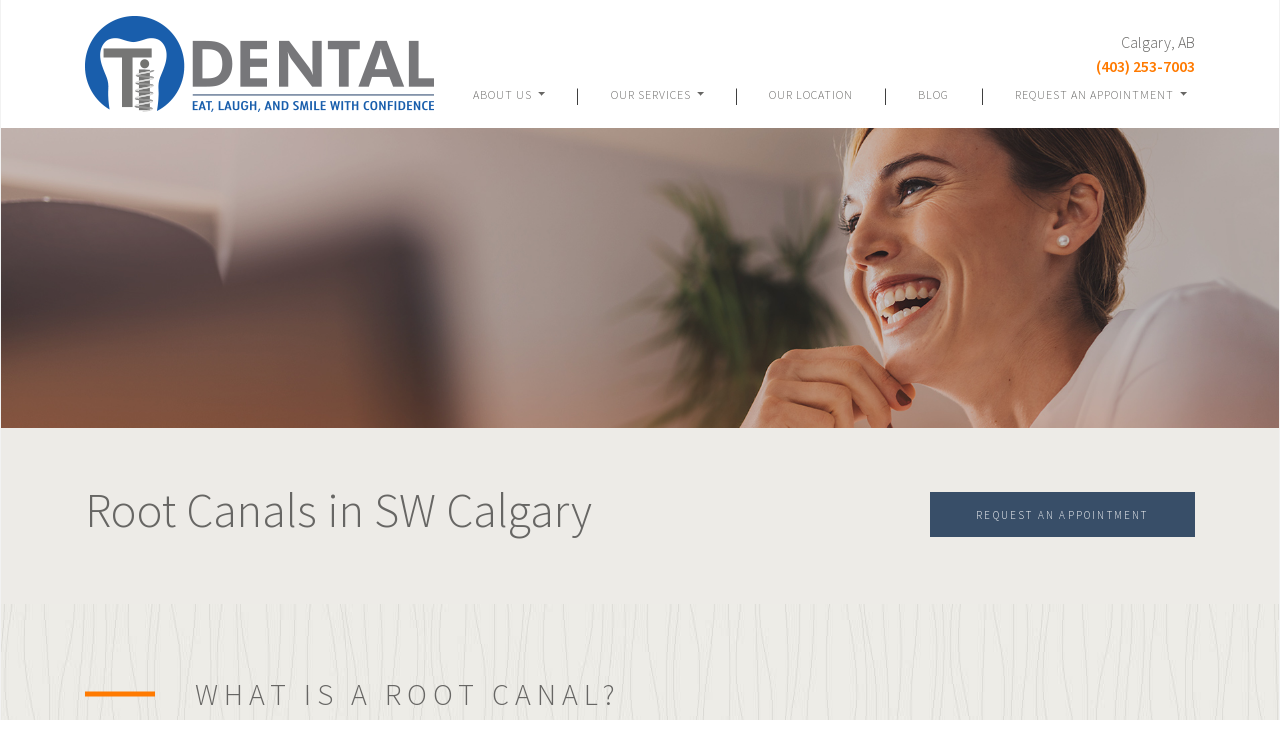

--- FILE ---
content_type: text/html; charset=UTF-8
request_url: https://tidental.ca/service/root-canals/
body_size: 26131
content:
<!DOCTYPE html>
<html dir="ltr" lang="en-US">
<head>
	<meta charset="UTF-8">
	<meta http-equiv="X-UA-Compatible" content="IE=edge">
	<meta name="viewport" content="width=device-width, initial-scale=1, shrink-to-fit=no">
	<meta name="mobile-web-app-capable" content="yes">
	<meta name="apple-mobile-web-app-capable" content="yes">
	<meta name="apple-mobile-web-app-title" content="Ti Dental - ">
	<link rel="profile" href="https://gmpg.org/xfn/11">
	<link rel="pingback" href="https://tidental.ca/xmlrpc.php">
	<link rel="shortcut icon" href="https://tidental.ca/wp-content/uploads/2019/03/TiDental-favicon.png">
	<title>Root Canals In Chinook Centre, SW Calgary | Ti Dental</title>

		<!-- All in One SEO 4.8.2 - aioseo.com -->
	<meta name="description" content="Root canals &amp; crowns are an effective way to deal with infected teeth. Book your appointment today for your customized treatment plan in SW Calgary." />
	<meta name="robots" content="max-image-preview:large" />
	<meta name="google-site-verification" content="google-site-verification=LKwro_EHLA6j36qn2ISJJKA04YeS2IecyRIXYkgn9C0" />
	<link rel="canonical" href="https://tidental.ca/service/root-canals/" />
	<meta name="generator" content="All in One SEO (AIOSEO) 4.8.2" />
		<script type="application/ld+json" class="aioseo-schema">
			{"@context":"https:\/\/schema.org","@graph":[{"@type":"BreadcrumbList","@id":"https:\/\/tidental.ca\/service\/root-canals\/#breadcrumblist","itemListElement":[{"@type":"ListItem","@id":"https:\/\/tidental.ca\/#listItem","position":1,"name":"Home","item":"https:\/\/tidental.ca\/","nextItem":{"@type":"ListItem","@id":"https:\/\/tidental.ca\/service\/root-canals\/#listItem","name":"Root Canals"}},{"@type":"ListItem","@id":"https:\/\/tidental.ca\/service\/root-canals\/#listItem","position":2,"name":"Root Canals","previousItem":{"@type":"ListItem","@id":"https:\/\/tidental.ca\/#listItem","name":"Home"}}]},{"@type":"Organization","@id":"https:\/\/tidental.ca\/#organization","name":"Ti Dental","url":"https:\/\/tidental.ca\/"},{"@type":"WebPage","@id":"https:\/\/tidental.ca\/service\/root-canals\/#webpage","url":"https:\/\/tidental.ca\/service\/root-canals\/","name":"Root Canals In Chinook Centre, SW Calgary | Ti Dental","description":"Root canals & crowns are an effective way to deal with infected teeth. Book your appointment today for your customized treatment plan in SW Calgary.","inLanguage":"en-US","isPartOf":{"@id":"https:\/\/tidental.ca\/#website"},"breadcrumb":{"@id":"https:\/\/tidental.ca\/service\/root-canals\/#breadcrumblist"},"datePublished":"2019-03-05T23:38:46-06:00","dateModified":"2024-12-02T11:06:14-06:00"},{"@type":"WebSite","@id":"https:\/\/tidental.ca\/#website","url":"https:\/\/tidental.ca\/","name":"Ti Dental","inLanguage":"en-US","publisher":{"@id":"https:\/\/tidental.ca\/#organization"}}]}
		</script>
		<!-- All in One SEO -->

<link rel='dns-prefetch' href='//static.activedemand.com' />
<link rel='dns-prefetch' href='//fonts.googleapis.com' />
<link rel='dns-prefetch' href='//cdnjs.cloudflare.com' />
<link rel="alternate" type="application/rss+xml" title="Ti Dental &raquo; Feed" href="https://tidental.ca/feed/" />
<link rel="alternate" type="application/rss+xml" title="Ti Dental &raquo; Comments Feed" href="https://tidental.ca/comments/feed/" />
<script type="text/javascript">
window._wpemojiSettings = {"baseUrl":"https:\/\/s.w.org\/images\/core\/emoji\/14.0.0\/72x72\/","ext":".png","svgUrl":"https:\/\/s.w.org\/images\/core\/emoji\/14.0.0\/svg\/","svgExt":".svg","source":{"concatemoji":"https:\/\/tidental.ca\/wp-includes\/js\/wp-emoji-release.min.js?ver=6.2.8"}};
/*! This file is auto-generated */
!function(e,a,t){var n,r,o,i=a.createElement("canvas"),p=i.getContext&&i.getContext("2d");function s(e,t){p.clearRect(0,0,i.width,i.height),p.fillText(e,0,0);e=i.toDataURL();return p.clearRect(0,0,i.width,i.height),p.fillText(t,0,0),e===i.toDataURL()}function c(e){var t=a.createElement("script");t.src=e,t.defer=t.type="text/javascript",a.getElementsByTagName("head")[0].appendChild(t)}for(o=Array("flag","emoji"),t.supports={everything:!0,everythingExceptFlag:!0},r=0;r<o.length;r++)t.supports[o[r]]=function(e){if(p&&p.fillText)switch(p.textBaseline="top",p.font="600 32px Arial",e){case"flag":return s("\ud83c\udff3\ufe0f\u200d\u26a7\ufe0f","\ud83c\udff3\ufe0f\u200b\u26a7\ufe0f")?!1:!s("\ud83c\uddfa\ud83c\uddf3","\ud83c\uddfa\u200b\ud83c\uddf3")&&!s("\ud83c\udff4\udb40\udc67\udb40\udc62\udb40\udc65\udb40\udc6e\udb40\udc67\udb40\udc7f","\ud83c\udff4\u200b\udb40\udc67\u200b\udb40\udc62\u200b\udb40\udc65\u200b\udb40\udc6e\u200b\udb40\udc67\u200b\udb40\udc7f");case"emoji":return!s("\ud83e\udef1\ud83c\udffb\u200d\ud83e\udef2\ud83c\udfff","\ud83e\udef1\ud83c\udffb\u200b\ud83e\udef2\ud83c\udfff")}return!1}(o[r]),t.supports.everything=t.supports.everything&&t.supports[o[r]],"flag"!==o[r]&&(t.supports.everythingExceptFlag=t.supports.everythingExceptFlag&&t.supports[o[r]]);t.supports.everythingExceptFlag=t.supports.everythingExceptFlag&&!t.supports.flag,t.DOMReady=!1,t.readyCallback=function(){t.DOMReady=!0},t.supports.everything||(n=function(){t.readyCallback()},a.addEventListener?(a.addEventListener("DOMContentLoaded",n,!1),e.addEventListener("load",n,!1)):(e.attachEvent("onload",n),a.attachEvent("onreadystatechange",function(){"complete"===a.readyState&&t.readyCallback()})),(e=t.source||{}).concatemoji?c(e.concatemoji):e.wpemoji&&e.twemoji&&(c(e.twemoji),c(e.wpemoji)))}(window,document,window._wpemojiSettings);
</script>
<style type="text/css">
img.wp-smiley,
img.emoji {
	display: inline !important;
	border: none !important;
	box-shadow: none !important;
	height: 1em !important;
	width: 1em !important;
	margin: 0 0.07em !important;
	vertical-align: -0.1em !important;
	background: none !important;
	padding: 0 !important;
}
</style>
	<link rel='stylesheet' id='google-font-stack-css' href='https://fonts.googleapis.com/css?family=Source+Sans+Pro%3A300%2C600&#038;ver=6.2.8' type='text/css' media='all' />
<link rel='stylesheet' id='wp-block-library-css' href='https://tidental.ca/wp-includes/css/dist/block-library/style.min.css?ver=6.2.8' type='text/css' media='all' />
<link rel='stylesheet' id='classic-theme-styles-css' href='https://tidental.ca/wp-includes/css/classic-themes.min.css?ver=6.2.8' type='text/css' media='all' />
<style id='global-styles-inline-css' type='text/css'>
body{--wp--preset--color--black: #000000;--wp--preset--color--cyan-bluish-gray: #abb8c3;--wp--preset--color--white: #ffffff;--wp--preset--color--pale-pink: #f78da7;--wp--preset--color--vivid-red: #cf2e2e;--wp--preset--color--luminous-vivid-orange: #ff6900;--wp--preset--color--luminous-vivid-amber: #fcb900;--wp--preset--color--light-green-cyan: #7bdcb5;--wp--preset--color--vivid-green-cyan: #00d084;--wp--preset--color--pale-cyan-blue: #8ed1fc;--wp--preset--color--vivid-cyan-blue: #0693e3;--wp--preset--color--vivid-purple: #9b51e0;--wp--preset--gradient--vivid-cyan-blue-to-vivid-purple: linear-gradient(135deg,rgba(6,147,227,1) 0%,rgb(155,81,224) 100%);--wp--preset--gradient--light-green-cyan-to-vivid-green-cyan: linear-gradient(135deg,rgb(122,220,180) 0%,rgb(0,208,130) 100%);--wp--preset--gradient--luminous-vivid-amber-to-luminous-vivid-orange: linear-gradient(135deg,rgba(252,185,0,1) 0%,rgba(255,105,0,1) 100%);--wp--preset--gradient--luminous-vivid-orange-to-vivid-red: linear-gradient(135deg,rgba(255,105,0,1) 0%,rgb(207,46,46) 100%);--wp--preset--gradient--very-light-gray-to-cyan-bluish-gray: linear-gradient(135deg,rgb(238,238,238) 0%,rgb(169,184,195) 100%);--wp--preset--gradient--cool-to-warm-spectrum: linear-gradient(135deg,rgb(74,234,220) 0%,rgb(151,120,209) 20%,rgb(207,42,186) 40%,rgb(238,44,130) 60%,rgb(251,105,98) 80%,rgb(254,248,76) 100%);--wp--preset--gradient--blush-light-purple: linear-gradient(135deg,rgb(255,206,236) 0%,rgb(152,150,240) 100%);--wp--preset--gradient--blush-bordeaux: linear-gradient(135deg,rgb(254,205,165) 0%,rgb(254,45,45) 50%,rgb(107,0,62) 100%);--wp--preset--gradient--luminous-dusk: linear-gradient(135deg,rgb(255,203,112) 0%,rgb(199,81,192) 50%,rgb(65,88,208) 100%);--wp--preset--gradient--pale-ocean: linear-gradient(135deg,rgb(255,245,203) 0%,rgb(182,227,212) 50%,rgb(51,167,181) 100%);--wp--preset--gradient--electric-grass: linear-gradient(135deg,rgb(202,248,128) 0%,rgb(113,206,126) 100%);--wp--preset--gradient--midnight: linear-gradient(135deg,rgb(2,3,129) 0%,rgb(40,116,252) 100%);--wp--preset--duotone--dark-grayscale: url('#wp-duotone-dark-grayscale');--wp--preset--duotone--grayscale: url('#wp-duotone-grayscale');--wp--preset--duotone--purple-yellow: url('#wp-duotone-purple-yellow');--wp--preset--duotone--blue-red: url('#wp-duotone-blue-red');--wp--preset--duotone--midnight: url('#wp-duotone-midnight');--wp--preset--duotone--magenta-yellow: url('#wp-duotone-magenta-yellow');--wp--preset--duotone--purple-green: url('#wp-duotone-purple-green');--wp--preset--duotone--blue-orange: url('#wp-duotone-blue-orange');--wp--preset--font-size--small: 13px;--wp--preset--font-size--medium: 20px;--wp--preset--font-size--large: 36px;--wp--preset--font-size--x-large: 42px;--wp--preset--spacing--20: 0.44rem;--wp--preset--spacing--30: 0.67rem;--wp--preset--spacing--40: 1rem;--wp--preset--spacing--50: 1.5rem;--wp--preset--spacing--60: 2.25rem;--wp--preset--spacing--70: 3.38rem;--wp--preset--spacing--80: 5.06rem;--wp--preset--shadow--natural: 6px 6px 9px rgba(0, 0, 0, 0.2);--wp--preset--shadow--deep: 12px 12px 50px rgba(0, 0, 0, 0.4);--wp--preset--shadow--sharp: 6px 6px 0px rgba(0, 0, 0, 0.2);--wp--preset--shadow--outlined: 6px 6px 0px -3px rgba(255, 255, 255, 1), 6px 6px rgba(0, 0, 0, 1);--wp--preset--shadow--crisp: 6px 6px 0px rgba(0, 0, 0, 1);}:where(.is-layout-flex){gap: 0.5em;}body .is-layout-flow > .alignleft{float: left;margin-inline-start: 0;margin-inline-end: 2em;}body .is-layout-flow > .alignright{float: right;margin-inline-start: 2em;margin-inline-end: 0;}body .is-layout-flow > .aligncenter{margin-left: auto !important;margin-right: auto !important;}body .is-layout-constrained > .alignleft{float: left;margin-inline-start: 0;margin-inline-end: 2em;}body .is-layout-constrained > .alignright{float: right;margin-inline-start: 2em;margin-inline-end: 0;}body .is-layout-constrained > .aligncenter{margin-left: auto !important;margin-right: auto !important;}body .is-layout-constrained > :where(:not(.alignleft):not(.alignright):not(.alignfull)){max-width: var(--wp--style--global--content-size);margin-left: auto !important;margin-right: auto !important;}body .is-layout-constrained > .alignwide{max-width: var(--wp--style--global--wide-size);}body .is-layout-flex{display: flex;}body .is-layout-flex{flex-wrap: wrap;align-items: center;}body .is-layout-flex > *{margin: 0;}:where(.wp-block-columns.is-layout-flex){gap: 2em;}.has-black-color{color: var(--wp--preset--color--black) !important;}.has-cyan-bluish-gray-color{color: var(--wp--preset--color--cyan-bluish-gray) !important;}.has-white-color{color: var(--wp--preset--color--white) !important;}.has-pale-pink-color{color: var(--wp--preset--color--pale-pink) !important;}.has-vivid-red-color{color: var(--wp--preset--color--vivid-red) !important;}.has-luminous-vivid-orange-color{color: var(--wp--preset--color--luminous-vivid-orange) !important;}.has-luminous-vivid-amber-color{color: var(--wp--preset--color--luminous-vivid-amber) !important;}.has-light-green-cyan-color{color: var(--wp--preset--color--light-green-cyan) !important;}.has-vivid-green-cyan-color{color: var(--wp--preset--color--vivid-green-cyan) !important;}.has-pale-cyan-blue-color{color: var(--wp--preset--color--pale-cyan-blue) !important;}.has-vivid-cyan-blue-color{color: var(--wp--preset--color--vivid-cyan-blue) !important;}.has-vivid-purple-color{color: var(--wp--preset--color--vivid-purple) !important;}.has-black-background-color{background-color: var(--wp--preset--color--black) !important;}.has-cyan-bluish-gray-background-color{background-color: var(--wp--preset--color--cyan-bluish-gray) !important;}.has-white-background-color{background-color: var(--wp--preset--color--white) !important;}.has-pale-pink-background-color{background-color: var(--wp--preset--color--pale-pink) !important;}.has-vivid-red-background-color{background-color: var(--wp--preset--color--vivid-red) !important;}.has-luminous-vivid-orange-background-color{background-color: var(--wp--preset--color--luminous-vivid-orange) !important;}.has-luminous-vivid-amber-background-color{background-color: var(--wp--preset--color--luminous-vivid-amber) !important;}.has-light-green-cyan-background-color{background-color: var(--wp--preset--color--light-green-cyan) !important;}.has-vivid-green-cyan-background-color{background-color: var(--wp--preset--color--vivid-green-cyan) !important;}.has-pale-cyan-blue-background-color{background-color: var(--wp--preset--color--pale-cyan-blue) !important;}.has-vivid-cyan-blue-background-color{background-color: var(--wp--preset--color--vivid-cyan-blue) !important;}.has-vivid-purple-background-color{background-color: var(--wp--preset--color--vivid-purple) !important;}.has-black-border-color{border-color: var(--wp--preset--color--black) !important;}.has-cyan-bluish-gray-border-color{border-color: var(--wp--preset--color--cyan-bluish-gray) !important;}.has-white-border-color{border-color: var(--wp--preset--color--white) !important;}.has-pale-pink-border-color{border-color: var(--wp--preset--color--pale-pink) !important;}.has-vivid-red-border-color{border-color: var(--wp--preset--color--vivid-red) !important;}.has-luminous-vivid-orange-border-color{border-color: var(--wp--preset--color--luminous-vivid-orange) !important;}.has-luminous-vivid-amber-border-color{border-color: var(--wp--preset--color--luminous-vivid-amber) !important;}.has-light-green-cyan-border-color{border-color: var(--wp--preset--color--light-green-cyan) !important;}.has-vivid-green-cyan-border-color{border-color: var(--wp--preset--color--vivid-green-cyan) !important;}.has-pale-cyan-blue-border-color{border-color: var(--wp--preset--color--pale-cyan-blue) !important;}.has-vivid-cyan-blue-border-color{border-color: var(--wp--preset--color--vivid-cyan-blue) !important;}.has-vivid-purple-border-color{border-color: var(--wp--preset--color--vivid-purple) !important;}.has-vivid-cyan-blue-to-vivid-purple-gradient-background{background: var(--wp--preset--gradient--vivid-cyan-blue-to-vivid-purple) !important;}.has-light-green-cyan-to-vivid-green-cyan-gradient-background{background: var(--wp--preset--gradient--light-green-cyan-to-vivid-green-cyan) !important;}.has-luminous-vivid-amber-to-luminous-vivid-orange-gradient-background{background: var(--wp--preset--gradient--luminous-vivid-amber-to-luminous-vivid-orange) !important;}.has-luminous-vivid-orange-to-vivid-red-gradient-background{background: var(--wp--preset--gradient--luminous-vivid-orange-to-vivid-red) !important;}.has-very-light-gray-to-cyan-bluish-gray-gradient-background{background: var(--wp--preset--gradient--very-light-gray-to-cyan-bluish-gray) !important;}.has-cool-to-warm-spectrum-gradient-background{background: var(--wp--preset--gradient--cool-to-warm-spectrum) !important;}.has-blush-light-purple-gradient-background{background: var(--wp--preset--gradient--blush-light-purple) !important;}.has-blush-bordeaux-gradient-background{background: var(--wp--preset--gradient--blush-bordeaux) !important;}.has-luminous-dusk-gradient-background{background: var(--wp--preset--gradient--luminous-dusk) !important;}.has-pale-ocean-gradient-background{background: var(--wp--preset--gradient--pale-ocean) !important;}.has-electric-grass-gradient-background{background: var(--wp--preset--gradient--electric-grass) !important;}.has-midnight-gradient-background{background: var(--wp--preset--gradient--midnight) !important;}.has-small-font-size{font-size: var(--wp--preset--font-size--small) !important;}.has-medium-font-size{font-size: var(--wp--preset--font-size--medium) !important;}.has-large-font-size{font-size: var(--wp--preset--font-size--large) !important;}.has-x-large-font-size{font-size: var(--wp--preset--font-size--x-large) !important;}
.wp-block-navigation a:where(:not(.wp-element-button)){color: inherit;}
:where(.wp-block-columns.is-layout-flex){gap: 2em;}
.wp-block-pullquote{font-size: 1.5em;line-height: 1.6;}
</style>
<link rel='stylesheet' id='call-us-css' href='https://tidental.ca/wp-content/plugins/call-us-button/call-us-button-styles.css?ver=6.2.8' type='text/css' media='all' />
<link rel='stylesheet' id='animate-css-css' href='//cdnjs.cloudflare.com/ajax/libs/animate.css/3.7.0/animate.min.css?ver=6.2.8' type='text/css' media='all' />
<link rel='stylesheet' id='ecps-pop-up-css' href='https://tidental.ca/wp-content/plugins/ecps-pop-up-master/public/css/ecps-pop-up-public.css?ver=1.0.1' type='text/css' media='all' />
<link rel='stylesheet' id='platform-footer-css' href='https://tidental.ca/wp-content/plugins/platform-footer/platform-footer-styles.css?ver=6.2.8' type='text/css' media='all' />
<link rel='stylesheet' id='platform-gallery-css' href='https://tidental.ca/wp-content/plugins/platform-gallery/platform-gallery-styles.css?ver=6.2.8' type='text/css' media='all' />
<link rel='stylesheet' id='ekkolightbox-css' href='https://tidental.ca/wp-content/plugins/platform-gallery/ekkolightbox.css?ver=6.2.8' type='text/css' media='all' />
<link rel='stylesheet' id='platform-google-reviews-css' href='https://tidental.ca/wp-content/plugins/platform-google-reviews/platform-google-reviews-styles.css?ver=6.2.8' type='text/css' media='all' />
<link rel='stylesheet' id='platform-location-css' href='https://tidental.ca/wp-content/plugins/platform-location/platform-location-styles.css?ver=6.2.8' type='text/css' media='all' />
<link rel='stylesheet' id='platform-promo-css' href='https://tidental.ca/wp-content/plugins/platform-promo/platform-promo-styles.css?ver=6.2.8' type='text/css' media='all' />
<link rel='stylesheet' id='global-service-css' href='https://tidental.ca/wp-content/plugins/platform-services/styles/global.css?ver=6.2.8' type='text/css' media='all' />
<link rel='stylesheet' id='staff-css' href='https://tidental.ca/wp-content/plugins/platform-staff/css/staff-style.css?ver=6.2.8' type='text/css' media='all' />
<link rel='stylesheet' id='site-wide-options-css' href='https://tidental.ca/wp-content/plugins/site-wide-options/public/css/site-wide-options-public.css?ver=1.0.1' type='text/css' media='all' />
<link rel='stylesheet' id='child-platform-styles-css' href='https://tidental.ca/wp-content/themes/platform-child/css/child-theme.min.css?ver=0.3.9' type='text/css' media='all' />
<script type='text/javascript' src='https://tidental.ca/wp-includes/js/jquery/jquery.min.js?ver=3.6.4' id='jquery-core-js'></script>
<script type='text/javascript' src='https://tidental.ca/wp-includes/js/jquery/jquery-migrate.min.js?ver=3.4.0' id='jquery-migrate-js'></script>
<script type='text/javascript' src='https://static.activedemand.com/accounts/d93b4f43-cc69c0-cc2b8efe/load.js?ver=6.2.8' id='ActiveDEMAND-Track-js'></script>
<script type='text/javascript' src='https://tidental.ca/wp-content/plugins/ecps-pop-up-master/public/js/ecps-pop-up-public.js?ver=1.0.1' id='ecps-pop-up-js'></script>
<script type='text/javascript' src='https://tidental.ca/wp-content/plugins/site-wide-options/public/js/site-wide-options-public.js?ver=1.0.1' id='site-wide-options-js'></script>
<script type='text/javascript' src='https://tidental.ca/wp-content/themes/platform/js/popper.min.js?ver=6.2.8' id='popper-scripts-js'></script>
<link rel="https://api.w.org/" href="https://tidental.ca/wp-json/" /><link rel="EditURI" type="application/rsd+xml" title="RSD" href="https://tidental.ca/xmlrpc.php?rsd" />
<link rel="wlwmanifest" type="application/wlwmanifest+xml" href="https://tidental.ca/wp-includes/wlwmanifest.xml" />
<meta name="generator" content="WordPress 6.2.8" />
<link rel='shortlink' href='https://tidental.ca/?p=243' />
<link rel="alternate" type="application/json+oembed" href="https://tidental.ca/wp-json/oembed/1.0/embed?url=https%3A%2F%2Ftidental.ca%2Fservice%2Froot-canals%2F" />
<link rel="alternate" type="text/xml+oembed" href="https://tidental.ca/wp-json/oembed/1.0/embed?url=https%3A%2F%2Ftidental.ca%2Fservice%2Froot-canals%2F&#038;format=xml" />
<style>:root {
			--lazy-loader-animation-duration: 300ms;
		}
		  
		.lazyload {
	display: block;
}

.lazyload,
        .lazyloading {
			opacity: 0;
		}


		.lazyloaded {
			opacity: 1;
			transition: opacity 300ms;
			transition: opacity var(--lazy-loader-animation-duration);
		}</style><noscript><style>.lazyload { display: none; } .lazyload[class*="lazy-loader-background-element-"] { display: block; opacity: 1; }</style></noscript>
    <div style="display: none;">
    
                    
            
                <div itemscope itemtype="http://schema.org/LocalBusiness">
                    <span itemprop="name">Ti Dental</span>
                    <div itemprop="address" itemscope itemtype="http://schema.org/PostalAddress">
                        <span itemprop="streetAddress">6455 Macleod Trail SW Suite 708</span>
                        <span itemprop="addressLocality">Calgary</span>
                        <span itemprop="addressRegion">AB</span>
                        <span itemprop="postalCode">T2H 0K9</span>
                        <span itemprop="telephone">(403) 253-7003</span>
                    </div>
                    <span itemprop="image">https://tidental.ca/wp-content/uploads/2019/03/TiDental-Logo-Header.png</span>
                    <span itemprop="url">https://tidental.ca</span>
                    <span itemprop="priceRange"></span>
                </div>

                        
        
    </div>
    <link rel="icon" href="https://tidental.ca/wp-content/uploads/2019/03/TiDental-favicon-150x150.png" sizes="32x32" />
<link rel="icon" href="https://tidental.ca/wp-content/uploads/2019/03/TiDental-favicon-300x299.png" sizes="192x192" />
<link rel="apple-touch-icon" href="https://tidental.ca/wp-content/uploads/2019/03/TiDental-favicon-300x299.png" />
<meta name="msapplication-TileImage" content="https://tidental.ca/wp-content/uploads/2019/03/TiDental-favicon-300x299.png" />
		<style type="text/css" id="wp-custom-css">
			span.byline {
	display: inline-block;
	padding-left: 0.25rem
}
.archive.author .page-title .title-wrap{
	display:none;
}		</style>
			<p class="d-none"></p>
  
    <!-- Google Tag Manager -->
    <script>(function(w,d,s,l,i){w[l]=w[l]||[];w[l].push({'gtm.start':
    new Date().getTime(),event:'gtm.js'});var f=d.getElementsByTagName(s)[0],
    j=d.createElement(s),dl=l!='dataLayer'?'&l='+l:'';j.async=true;j.src=
    'https://www.googletagmanager.com/gtm.js?id='+i+dl;f.parentNode.insertBefore(j,f);
  })(window,document,'script','dataLayer','GTM-5GC2T6T');</script>
    <!-- End Google Tag Manager -->

  	
	<meta name="facebook-domain-verification" content="tuxetmy72gk7z5nomsyfljzt9b53lx" />

</head>

<body class="service-template-default single single-service postid-243 group-blog" id="content">
	
  
    <!-- Google Tag Manager (noscript) -->
    <noscript><iframe src="https://www.googletagmanager.com/ns.html?id=GTM-5GC2T6T"
    height="0" width="0" style="display:none;visibility:hidden"></iframe></noscript>
    <!-- End Google Tag Manager (noscript) -->

  
<svg style="position: absolute; width: 0; height: 0; overflow: hidden" version="1.1" xmlns="http://www.w3.org/2000/svg" xmlns:xlink="http://www.w3.org/1999/xlink">
  <defs>

  
      
<title>facebook-square</title>


<title>twitter-square</title>


<title>instagram</title>


    
  <linearGradient id="MyGradient">
    <stop offset="0%"  stop-color="#a09279"/>
    <stop offset="50%"  stop-color="#ded0b0"/>
    <stop offset="100%" stop-color="#a09279"/>
  </linearGradient>

  <symbol id="icon-chevron-right" viewBox="0 0 19 28">
  <title>chevron-right</title>
  <path d="M17.297 13.703l-11.594 11.594c-0.391 0.391-1.016 0.391-1.406 0l-2.594-2.594c-0.391-0.391-0.391-1.016 0-1.406l8.297-8.297-8.297-8.297c-0.391-0.391-0.391-1.016 0-1.406l2.594-2.594c0.391-0.391 1.016-0.391 1.406 0l11.594 11.594c0.391 0.391 0.391 1.016 0 1.406z"></path>
  </symbol>

  <symbol id="icon-chevron-left" viewBox="0 0 21 28">
  <title>chevron-left</title>
  <path d="M18.297 4.703l-8.297 8.297 8.297 8.297c0.391 0.391 0.391 1.016 0 1.406l-2.594 2.594c-0.391 0.391-1.016 0.391-1.406 0l-11.594-11.594c-0.391-0.391-0.391-1.016 0-1.406l11.594-11.594c0.391-0.391 1.016-0.391 1.406 0l2.594 2.594c0.391 0.391 0.391 1.016 0 1.406z"></path>
  </symbol>

  <symbol id="icon-chevron-down" viewBox="0 0 20 32">
  <title>chevron-down</title>
  <path d="M16 10l-6 6-6-6-4 4 10 10 10-10-4-4z"></path>
  </symbol>

  <symbol id="icon-x" viewBox="0 0 20 32">
  <title>x</title>
  <path d="M20 10l-4-4-6 6-6-6-4 4 6 6-6 6 4 4 6-6 6 6 4-4-6-6 6-6z"></path>
  </symbol>

  <symbol id="icon-phone" viewBox="0 0 32 32">
  <title>phone</title>
  <path d="M22 20c-2 2-2 4-4 4s-4-2-6-4-4-4-4-6 2-2 4-4-4-8-6-8-6 6-6 6c0 4 4.109 12.109 8 16s12 8 16 8c0 0 6-4 6-6s-6-8-8-6z"></path>
  </symbol>

  <symbol id="icon-location" viewBox="0 0 32 32">
  <title>location</title>
  <path d="M16 0c-5.523 0-10 4.477-10 10 0 10 10 22 10 22s10-12 10-22c0-5.523-4.477-10-10-10zM16 16c-3.314 0-6-2.686-6-6s2.686-6 6-6 6 2.686 6 6-2.686 6-6 6z"></path>
  </symbol>

  <symbol id="icon-share" viewBox="0 0 32 32">
  <title>share</title>
  <path d="M27 22c-1.411 0-2.685 0.586-3.594 1.526l-13.469-6.734c0.041-0.258 0.063-0.522 0.063-0.791s-0.022-0.534-0.063-0.791l13.469-6.734c0.909 0.94 2.183 1.526 3.594 1.526 2.761 0 5-2.239 5-5s-2.239-5-5-5-5 2.239-5 5c0 0.269 0.022 0.534 0.063 0.791l-13.469 6.734c-0.909-0.94-2.183-1.526-3.594-1.526-2.761 0-5 2.239-5 5s2.239 5 5 5c1.411 0 2.685-0.586 3.594-1.526l13.469 6.734c-0.041 0.258-0.063 0.522-0.063 0.791 0 2.761 2.239 5 5 5s5-2.239 5-5c0-2.761-2.239-5-5-5z"></path>
  </symbol>

  <symbol id="icon-chevron-thin-right" viewBox="0 0 20 20">
  <title>chevron-thin-right</title>
  <path d="M13.25 10l-7.141-7.42c-0.268-0.27-0.268-0.707 0-0.979 0.268-0.27 0.701-0.27 0.969 0l7.83 7.908c0.268 0.271 0.268 0.709 0 0.979l-7.83 7.908c-0.268 0.271-0.701 0.27-0.969 0s-0.268-0.707 0-0.979l7.141-7.417z"></path>
  </symbol>

  <symbol id="icon-calendar" viewBox="0 0 26 28">
  <title>calendar</title>
  <path d="M2 26h4.5v-4.5h-4.5v4.5zM7.5 26h5v-4.5h-5v4.5zM2 20.5h4.5v-5h-4.5v5zM7.5 20.5h5v-5h-5v5zM2 14.5h4.5v-4.5h-4.5v4.5zM13.5 26h5v-4.5h-5v4.5zM7.5 14.5h5v-4.5h-5v4.5zM19.5 26h4.5v-4.5h-4.5v4.5zM13.5 20.5h5v-5h-5v5zM8 7v-4.5c0-0.266-0.234-0.5-0.5-0.5h-1c-0.266 0-0.5 0.234-0.5 0.5v4.5c0 0.266 0.234 0.5 0.5 0.5h1c0.266 0 0.5-0.234 0.5-0.5zM19.5 20.5h4.5v-5h-4.5v5zM13.5 14.5h5v-4.5h-5v4.5zM19.5 14.5h4.5v-4.5h-4.5v4.5zM20 7v-4.5c0-0.266-0.234-0.5-0.5-0.5h-1c-0.266 0-0.5 0.234-0.5 0.5v4.5c0 0.266 0.234 0.5 0.5 0.5h1c0.266 0 0.5-0.234 0.5-0.5zM26 6v20c0 1.094-0.906 2-2 2h-22c-1.094 0-2-0.906-2-2v-20c0-1.094 0.906-2 2-2h2v-1.5c0-1.375 1.125-2.5 2.5-2.5h1c1.375 0 2.5 1.125 2.5 2.5v1.5h6v-1.5c0-1.375 1.125-2.5 2.5-2.5h1c1.375 0 2.5 1.125 2.5 2.5v1.5h2c1.094 0 2 0.906 2 2z"></path>
  </symbol>

  <symbol id="icon-left-quote" viewBox="0 0 32 32">
  <title>left-quote</title>
  <path d="M32 28v-12h-8c0-4.41 3.586-8 8-8v-4c-6.617 0-12 5.383-12 12v12h12zM12 28v-12h-8c0-4.41 3.586-8 8-8v-4c-6.617 0-12 5.383-12 12v12h12z"></path>
  </symbol>

  <symbol id="icon-right-quote" viewBox="0 0 32 32">
  <title>right-quote</title>
  <path d="M0 4v12h8c0 4.41-3.586 8-8 8v4c6.617 0 12-5.383 12-12v-12h-12zM20 4v12h8c0 4.41-3.586 8-8 8v4c6.617 0 12-5.383 12-12v-12h-12z"></path>
  </symbol>

  
  <symbol id="icon-sunglasses" viewBox="0 0 43 32">
  <title>black-star-glasses-png</title>
  <path d="M30.048 9.87c-2.521 0.017-4.95 0.808-7.424 1.125-1.033 0.132-2.097 0.164-3.131 0.042-1.375-0.163-2.707-0.597-4.081-0.791-1.228-0.174-2.472-0.355-3.708-0.362-2.16-0.013-4.249 0.666-6.366 1.033 0 0.622-0.126 1.42 0.191 1.858 0.327 0.451 0.877 0.863 1.020 1.474 0.339 1.449 0.82 2.87 1.435 4.232 0.299 0.662 0.863 1.123 1.493 1.441 1.517 0.765 3.313 0.878 4.977 0.637 2.37-0.343 3.656-2.129 4.637-4.169 0.367-0.83 0.408-1.787 0.892-2.545 0.287-0.45 0.954-0.261 1.431-0.262s0.881 0.795 1.029 1.325c0.524 1.876 1.396 3.866 3.131 4.848 2.591 1.468 6.672 1.193 8.353-1.454 0.658-1.036 0.84-2.293 1.17-3.466 0.201-0.714 0.38-1.565 1.095-1.958 0.288-0.158 0.086-0.791 0.129-1.158 0.046-0.4 0.136-0.754-0.431-0.833-0.989-0.137-1.949-0.554-2.961-0.696-0.959-0.134-1.899-0.327-2.878-0.321zM13.383 10.536c0.716-0.005 1.428 0.048 2.124 0.196 4.144 0.88 4.228 2.595 2.522 6.14-1.39 2.888-4.27 3.612-7.171 2.92-1.338-0.319-2.252-1.257-2.684-2.541-0.455-1.355-0.8-2.795-0.722-4.22 0.104-1.907 2.253-2.175 3.791-2.349 0.706-0.080 1.425-0.141 2.14-0.146zM28.514 10.536c0.716 0.005 1.434 0.066 2.14 0.146 1.538 0.174 3.687 0.442 3.791 2.349 0.078 1.424-0.266 2.864-0.722 4.22-0.431 1.284-1.346 2.222-2.683 2.541-2.901 0.692-5.781-0.031-7.171-2.92-1.706-3.545-1.622-5.26 2.522-6.14 0.695-0.148 1.408-0.2 2.123-0.196z"></path>
  </symbol>

  <symbol id="icon-eye" viewBox="0 0 32 32">
  <title>eye</title>
  <path d="M16 6c-6.979 0-13.028 4.064-16 10 2.972 5.936 9.021 10 16 10s13.027-4.064 16-10c-2.972-5.936-9.021-10-16-10zM23.889 11.303c1.88 1.199 3.473 2.805 4.67 4.697-1.197 1.891-2.79 3.498-4.67 4.697-2.362 1.507-5.090 2.303-7.889 2.303s-5.527-0.796-7.889-2.303c-1.88-1.199-3.473-2.805-4.67-4.697 1.197-1.891 2.79-3.498 4.67-4.697 0.122-0.078 0.246-0.154 0.371-0.228-0.311 0.854-0.482 1.776-0.482 2.737 0 4.418 3.582 8 8 8s8-3.582 8-8c0-0.962-0.17-1.883-0.482-2.737 0.124 0.074 0.248 0.15 0.371 0.228v0zM16 13c0 1.657-1.343 3-3 3s-3-1.343-3-3 1.343-3 3-3 3 1.343 3 3z"></path>
  </symbol>

  <symbol id="icon-appointment-dental" viewBox="0 0 32 32">
  <title>book-appointment-maroon-icon-(1)</title>
  <path d="M11.068 29.005c-0.585 0-1.125-0.302-1.447-0.807-0.003-0.005-0.006-0.011-0.010-0.016l-0.799-1.353c-0.001-0.001-0.001-0.002-0.002-0.003-0.671-1.155-1.217-2.397-1.621-3.691-0.395-1.264-0.66-2.591-0.787-3.945 0-0.002 0-0.004-0.001-0.007-0.081-1.001-0.399-2-0.945-2.971l-1.168-2.060c-0.811-1.427-1.239-3.053-1.239-4.699 0-1.687 0.377-3.197 1.119-4.486 0.498-0.864 1.227-1.578 2.109-2.066 0.861-0.478 1.85-0.73 2.857-0.73 0.34 0 0.685 0.034 1.024 0.101 1.359 0.241 2.764 0.492 4.116 0.737 0.299 0.054 0.497 0.34 0.443 0.639s-0.34 0.497-0.639 0.443c-1.353-0.246-2.758-0.496-4.118-0.737-0.004-0.001-0.007-0.001-0.012-0.002-0.271-0.054-0.545-0.081-0.815-0.081-0.821 0-1.626 0.205-2.324 0.592-0.707 0.391-1.291 0.964-1.69 1.654-0.645 1.12-0.972 2.445-0.972 3.938 0 1.456 0.38 2.894 1.097 4.156l1.169 2.061c0 0.001 0.001 0.001 0.001 0.002 0.624 1.109 0.989 2.26 1.083 3.419 0.121 1.276 0.37 2.527 0.742 3.716 0.38 1.215 0.892 2.38 1.521 3.465l0.794 1.342c0.117 0.18 0.315 0.292 0.516 0.292 0.16 0 0.309-0.062 0.419-0.174 0.109-0.111 0.17-0.258 0.17-0.415v-2.275c0-1.107 0.226-2.383 0.671-3.794 0.001-0.003 0.002-0.005 0.003-0.009 0.007-0.021 0.015-0.044 0.021-0.066 0.062-0.189 0.139-0.425 0.288-0.649 0.219-0.329 0.48-0.532 0.798-0.623 0.292-0.083 0.596 0.085 0.679 0.378s-0.085 0.596-0.378 0.679c-0.021 0.006-0.084 0.025-0.186 0.176-0.066 0.099-0.113 0.242-0.158 0.381-0.007 0.023-0.015 0.046-0.022 0.068-0.411 1.301-0.619 2.465-0.619 3.458v2.273c0 0.446-0.172 0.866-0.484 1.184-0.318 0.325-0.746 0.503-1.203 0.503z"></path>
  <path d="M24.781 9.972c-0.304 0-0.549-0.246-0.549-0.549 0-1.492-0.326-2.816-0.971-3.936-0.817-1.387-2.355-2.249-4.014-2.249-0.27 0-0.544 0.028-0.815 0.081-0.003 0.001-0.007 0.001-0.011 0.002l-4.121 0.738c-0.299 0.053-0.585-0.145-0.638-0.444s0.145-0.585 0.444-0.638l4.115-0.737c0.339-0.067 0.685-0.101 1.025-0.101 1.002 0 1.99 0.257 2.859 0.742 0.876 0.49 1.603 1.199 2.103 2.050 0.001 0.001 0.002 0.003 0.002 0.004 0.742 1.29 1.119 2.799 1.119 4.486 0.001 0.304-0.245 0.549-0.549 0.549z"></path>
  <path d="M6.978 9.111c-0.304 0-0.549-0.246-0.549-0.549 0-0.9 0.25-1.714 0.722-2.355 0.016-0.022 0.034-0.043 0.054-0.063 0.004-0.004 0.017-0.021 0.026-0.033 0.026-0.034 0.060-0.080 0.107-0.129 0.41-0.491 0.958-0.853 1.588-1.050 0.614-0.191 1.279-0.217 1.923-0.074l2.491 0.554c0.297 0.066 0.483 0.359 0.417 0.656s-0.359 0.483-0.656 0.417l-2.491-0.554c-0.458-0.101-0.927-0.084-1.359 0.050s-0.805 0.382-1.079 0.716c-0.012 0.014-0.023 0.027-0.036 0.039-0.004 0.004-0.017 0.021-0.026 0.033-0.023 0.031-0.053 0.070-0.093 0.114-0.324 0.453-0.489 1.017-0.489 1.677 0 0.305-0.246 0.55-0.55 0.55z"></path>
  <path d="M26.288 23.317c-0.304 0-0.549-0.246-0.549-0.549v-6.953h-10.611c-0.304 0-0.549-0.246-0.549-0.549s0.246-0.549 0.549-0.549h11.162c0.304 0 0.549 0.246 0.549 0.549v7.502c-0.001 0.303-0.247 0.549-0.55 0.549z"></path>
  <path d="M21.707 27.929h-5.596c-0.415 0-0.801-0.158-1.088-0.446s-0.446-0.674-0.446-1.088v-9.101c0-0.304 0.246-0.549 0.549-0.549 0.304 0 0.549 0.246 0.549 0.549v9.101c0 0.252 0.182 0.434 0.434 0.434h5.597c0.304 0 0.549 0.246 0.549 0.549 0 0.305-0.246 0.55-0.549 0.55z"></path>
  <path d="M28.594 26.73h-2.306c-0.304 0-0.549-0.246-0.549-0.549s0.246-0.549 0.549-0.549h2.306c0.071 0 0.121-0.031 0.142-0.061 0.013-0.017 0.011-0.023 0.010-0.028-0.001-0.002-0.001-0.004-0.002-0.006l-2.982-10.116c-0.085-0.291 0.081-0.596 0.371-0.683 0.291-0.085 0.596 0.081 0.683 0.371l2.981 10.113c0.105 0.342 0.039 0.707-0.177 1.001-0.234 0.319-0.618 0.508-1.025 0.508z"></path>
  <path d="M26.288 15.814h-11.162c-0.304 0-0.549-0.246-0.549-0.549v-2.122c0-0.304 0.246-0.549 0.549-0.549h11.162c0.304 0 0.549 0.246 0.549 0.549v2.122c0 0.303-0.246 0.549-0.549 0.549zM15.676 14.716h10.063v-1.023h-10.062v1.023z"></path>
  <path d="M21.491 23.778h-5.104c-0.304 0-0.549-0.246-0.549-0.549s0.246-0.549 0.549-0.549h5.104c0.304 0 0.549 0.246 0.549 0.549s-0.245 0.549-0.549 0.549z"></path>
  <path d="M21.707 27.929c-0.192 0-0.373-0.101-0.474-0.271-0.117-0.199-0.097-0.45 0.050-0.628v0c0.010-0.012 0.945-1.163 1.107-2.572 0.066-0.589 0.352-1.122 0.785-1.463 0.378-0.299 0.842-0.431 1.305-0.372 0.004 0.001 0.009 0.001 0.014 0.002 0.586 0.087 1.066-0.010 1.426-0.29 0.182-0.142 0.433-0.155 0.628-0.032s0.294 0.353 0.246 0.579c-0.154 0.732-0.511 1.824-1.335 2.871-0.002 0.002-0.004 0.005-0.006 0.007-0.578 0.707-1.293 1.267-2.127 1.663-0.483 0.229-1.009 0.402-1.518 0.497-0.034 0.005-0.068 0.009-0.101 0.009zM24.267 23.708c-0.179 0-0.32 0.079-0.41 0.149-0.205 0.161-0.34 0.425-0.373 0.723 0 0.001 0 0.001 0 0.002-0.078 0.675-0.292 1.293-0.528 1.797 0.641-0.321 1.194-0.763 1.644-1.313 0.359-0.457 0.612-0.924 0.791-1.354-0.329 0.052-0.681 0.052-1.051-0.003-0.027-0.001-0.050-0.002-0.074-0.002z"></path>
  <path d="M15.588 13.693c-0.304 0-0.549-0.246-0.549-0.549v-2.060c0-0.304 0.246-0.549 0.549-0.549s0.549 0.246 0.549 0.549v2.060c0 0.304-0.246 0.549-0.549 0.549z"></path>
  <path d="M25.396 13.693c-0.304 0-0.549-0.246-0.549-0.549v-2.060c0-0.304 0.246-0.549 0.549-0.549s0.549 0.246 0.549 0.549v2.060c0 0.304-0.246 0.549-0.549 0.549z"></path>
  <path d="M20.179 17.38h-0.016l-0.978 0.493-0.173-0.764 1.307-0.641h0.838v5.341h-0.978v-4.429z"></path>
  </symbol>

  <symbol id="icon-services-dental" viewBox="0 0 32 32">
  <title>types-of-services-white-icon-(1)</title>
  <path d="M10.816 10.402c-0.11 0-0.22-0.037-0.309-0.113-0.203-0.172-0.227-0.474-0.057-0.676l2.555-3.021c0 0 0.001-0.001 0.001-0.001 0.914-1.071 2.19-1.748 3.593-1.908 0.263-0.030 0.501 0.159 0.531 0.422s-0.159 0.501-0.422 0.531c-0.578 0.066-1.127 0.235-1.633 0.502-0.509 0.269-0.958 0.63-1.337 1.074l-2.555 3.019c-0.095 0.113-0.23 0.171-0.367 0.171z"></path>
  <path d="M12.094 11.476c-0.109 0-0.219-0.037-0.309-0.113-0.203-0.171-0.229-0.474-0.059-0.676l2.468-2.932c0.412-0.491 0.892-0.883 1.427-1.168 0.523-0.277 1.114-0.459 1.755-0.539 0.262-0.033 0.503 0.154 0.535 0.417 0.033 0.263-0.154 0.503-0.417 0.535-1.065 0.133-1.904 0.581-2.566 1.371l-2.468 2.933c-0.094 0.114-0.229 0.172-0.366 0.172z"></path>
  <path d="M20.95 17.226c-0.11 0-0.22-0.037-0.309-0.113-0.203-0.171-0.228-0.474-0.057-0.676l4.414-5.227c0.053-0.064 0.124-0.112 0.202-0.141l2.336-0.854-2.894 0.228-2.949 3.477-2.555 3.020c-0.172 0.203-0.474 0.227-0.676 0.057-0.203-0.172-0.227-0.474-0.057-0.676l2.556-3.020 3.078-3.63c0.082-0.097 0.201-0.158 0.329-0.169l6.592-0.523c0.239-0.019 0.455 0.142 0.507 0.377s-0.079 0.47-0.304 0.554l-5.514 2.018-4.332 5.13c-0.095 0.111-0.231 0.169-0.367 0.169z"></path>
  <path d="M20.739 8.14c-0.204 0-0.41-0.010-0.617-0.030-1.085-0.103-2.085-0.471-2.818-1.036-0.375-0.289-0.663-0.617-0.857-0.972-0.213-0.393-0.301-0.801-0.261-1.214s0.204-0.797 0.487-1.142c0.257-0.313 0.603-0.579 1.026-0.791 0.827-0.415 1.878-0.586 2.963-0.482s2.085 0.471 2.818 1.036c0.375 0.289 0.663 0.617 0.857 0.972 0.213 0.393 0.301 0.801 0.261 1.214s-0.204 0.797-0.487 1.142c-0.257 0.313-0.603 0.579-1.026 0.791-0.669 0.335-1.485 0.512-2.347 0.512zM20.046 3.402c-0.279 0-0.554 0.022-0.82 0.066-0.407 0.067-0.777 0.183-1.097 0.343-0.594 0.298-0.945 0.713-0.988 1.168v0c-0.044 0.455 0.222 0.929 0.749 1.334 0.284 0.219 0.624 0.402 1.011 0.545 0.409 0.151 0.85 0.251 1.313 0.295 0.462 0.044 0.914 0.031 1.345-0.041 0.407-0.067 0.777-0.183 1.097-0.343 0.594-0.298 0.945-0.713 0.988-1.168s-0.222-0.929-0.749-1.334c-0.284-0.219-0.624-0.402-1.011-0.545-0.409-0.151-0.85-0.251-1.313-0.295-0.176-0.017-0.352-0.026-0.525-0.026zM16.663 4.933v0 0z"></path>
  <path d="M3.217 22.869c-0.394 0-0.775-0.13-1.087-0.373-0.005-0.004-0.011-0.009-0.016-0.013l-0.958-0.813c-0.002-0.002-0.004-0.004-0.007-0.006-0.703-0.62-0.788-1.677-0.191-2.358l8.361-9.841c0.002-0.003 0.004-0.005 0.007-0.009 0.409-0.46 1.086-0.505 1.543-0.102l1.854 1.565c0.003 0.002 0.006 0.005 0.010 0.009 0.221 0.196 0.354 0.463 0.374 0.75 0.020 0.29-0.077 0.572-0.272 0.794l-8.359 9.84c-0.001 0.002-0.003 0.003-0.004 0.005-0.282 0.321-0.681 0.515-1.125 0.547-0.045 0.005-0.087 0.006-0.129 0.006zM2.726 21.744c0.316 0.24 0.78 0.214 1.019-0.057l8.361-9.841c0.002-0.003 0.004-0.005 0.007-0.009 0.027-0.030 0.038-0.061 0.036-0.094-0.002-0.034-0.020-0.067-0.051-0.096l-1.853-1.563c-0.003-0.002-0.006-0.005-0.010-0.009-0.071-0.064-0.145-0.034-0.191 0.015l-8.358 9.839c-0.002 0.002-0.004 0.004-0.006 0.006-0.25 0.283-0.205 0.733 0.1 1.004l0.946 0.803z"></path>
  <path d="M11.106 14.206c-0.19 0-0.37-0.114-0.446-0.301l-1.538-3.834c-0.099-0.246 0.020-0.526 0.267-0.624 0.246-0.099 0.526 0.020 0.624 0.267l1.539 3.833c0.099 0.246-0.020 0.526-0.267 0.624-0.059 0.025-0.119 0.035-0.179 0.035z"></path>
  <path d="M8.87 16.848c-0.197 0-0.382-0.123-0.452-0.319l-1.423-3.979c-0.090-0.25 0.041-0.525 0.29-0.613 0.25-0.090 0.525 0.041 0.613 0.29l1.423 3.979c0.090 0.25-0.041 0.525-0.29 0.613-0.052 0.020-0.108 0.029-0.161 0.029z"></path>
  <path d="M6.925 19.142c-0.186 0-0.362-0.108-0.441-0.289l-1.626-3.746c-0.106-0.243 0.006-0.526 0.25-0.631s0.526 0.006 0.631 0.25l1.626 3.746c0.106 0.243-0.006 0.526-0.25 0.631-0.062 0.027-0.127 0.039-0.191 0.039z"></path>
  <path d="M5.038 21.378c-0.185 0-0.362-0.108-0.441-0.288l-1.626-3.717c-0.107-0.243 0.004-0.526 0.247-0.633s0.526 0.004 0.633 0.247l1.626 3.717c0.107 0.243-0.004 0.526-0.247 0.633-0.063 0.028-0.128 0.041-0.192 0.041z"></path>
  <path d="M15.606 25.107c-0.255 0-0.51-0.091-0.719-0.274l-2.058-1.739c-0.003-0.002-0.006-0.005-0.010-0.007-0.461-0.41-0.505-1.086-0.102-1.545l4.556-5.369c0.002-0.003 0.004-0.005 0.007-0.009 0.196-0.221 0.463-0.354 0.75-0.374 0.289-0.020 0.571 0.076 0.794 0.272l2.058 1.739c0.003 0.002 0.006 0.005 0.010 0.007 0.461 0.41 0.505 1.086 0.102 1.545l-4.557 5.369c-0.002 0.003-0.005 0.005-0.007 0.009-0.221 0.25-0.522 0.377-0.823 0.377zM13.455 22.366l2.055 1.738c0.003 0.002 0.006 0.005 0.009 0.007 0.071 0.064 0.145 0.034 0.191-0.015l4.555-5.366c0.002-0.003 0.004-0.005 0.007-0.009 0.027-0.030 0.038-0.061 0.036-0.094-0.002-0.034-0.020-0.068-0.051-0.096l-2.055-1.738c-0.003-0.002-0.006-0.005-0.010-0.007-0.030-0.027-0.061-0.038-0.094-0.036-0.034 0.002-0.068 0.020-0.097 0.051l-4.555 5.366c-0.002 0.003-0.004 0.005-0.007 0.009-0.027 0.030-0.038 0.061-0.036 0.094 0.003 0.034 0.021 0.067 0.052 0.096z"></path>
  <path d="M19.266 21.117c-0.186 0-0.362-0.108-0.441-0.289l-1.742-4.006c-0.106-0.243 0.005-0.526 0.249-0.631s0.526 0.005 0.631 0.249l1.742 4.007c0.106 0.243-0.005 0.526-0.249 0.631-0.062 0.027-0.127 0.039-0.191 0.039z"></path>
  <path d="M17.030 23.759c-0.192 0-0.373-0.115-0.447-0.305l-1.626-4.153c-0.097-0.246 0.026-0.525 0.272-0.622s0.525 0.026 0.622 0.272l1.626 4.153c0.097 0.246-0.026 0.525-0.272 0.622-0.058 0.022-0.117 0.033-0.175 0.033z"></path>
  <path d="M10.758 29.422c-0.116 0-0.228-0.042-0.316-0.118l-1.394-1.219c-0.197-0.173-0.22-0.471-0.050-0.672l4.065-4.791c0.172-0.202 0.475-0.227 0.676-0.055 0.203 0.172 0.227 0.475 0.055 0.676l-3.759 4.431 0.671 0.588 3.75-4.419c0.172-0.203 0.475-0.227 0.676-0.055 0.203 0.172 0.227 0.475 0.055 0.676l-4.065 4.791c-0.083 0.098-0.203 0.159-0.331 0.169-0.012-0.001-0.023 0-0.035 0z"></path>
  </symbol>

  <symbol id="icon-location-dental" viewBox="0 0 32 32">
  <title>location-white-icon</title>
  <path d="M15.218 28.189c0.171 0.266 0.463 0.423 0.779 0.423s0.608-0.158 0.779-0.423c0.834-1.287 2.98-4.667 4.905-8.25 2.435-4.53 3.669-7.792 3.669-9.695 0-1.264-0.247-2.487-0.735-3.641-0.471-1.114-1.145-2.114-2.003-2.972-0.859-0.859-1.858-1.532-2.972-2.003-1.152-0.487-2.379-0.734-3.639-0.734-1.264 0-2.487 0.247-3.641 0.735-1.114 0.471-2.114 1.145-2.972 2.003-0.859 0.858-1.532 1.857-2.003 2.971-0.487 1.153-0.735 2.38-0.735 3.641 0 1.903 1.234 5.165 3.669 9.695 1.92 3.58 4.065 6.962 4.899 8.25zM15.998 1.842c4.633 0 8.402 3.77 8.402 8.402 0 1.718-1.229 4.917-3.556 9.245-1.895 3.524-4.006 6.858-4.846 8.155-0.839-1.298-2.95-4.63-4.846-8.155-2.327-4.327-3.557-7.525-3.557-9.245 0-4.633 3.767-8.402 8.403-8.402z"></path>
  <path d="M15.998 16.586c1.75 0 3.395-0.682 4.633-1.919s1.919-2.882 1.919-4.633-0.682-3.395-1.919-4.633c-1.237-1.237-2.882-1.919-4.633-1.919s-3.395 0.682-4.633 1.919c-1.237 1.237-1.919 2.882-1.919 4.633s0.682 3.395 1.919 4.633c1.236 1.237 2.881 1.919 4.633 1.919zM15.998 4.432c3.088 0 5.601 2.511 5.601 5.601 0 3.088-2.511 5.601-5.601 5.601-3.088 0-5.601-2.511-5.601-5.601-0.001-3.087 2.51-5.601 5.601-5.601z"></path>
  <path d="M24.576 26.693c-1.259-0.389-3.061-0.66-5.212-0.782-0.26-0.013-0.487 0.187-0.5 0.448-0.016 0.263 0.187 0.487 0.448 0.5 2.077 0.116 3.798 0.371 4.983 0.739 1.166 0.364 1.476 0.73 1.476 0.871 0 0.002-0.050 0.187-0.621 0.455-0.492 0.231-1.219 0.448-2.106 0.629-1.892 0.387-4.396 0.601-7.046 0.601s-5.154-0.213-7.046-0.601c-0.887-0.181-1.614-0.4-2.106-0.629-0.572-0.269-0.621-0.452-0.621-0.452 0-0.113 0.266-0.49 1.474-0.866 1.18-0.368 2.885-0.626 4.933-0.748 0.263-0.016 0.463-0.24 0.448-0.502-0.016-0.263-0.24-0.463-0.502-0.448-2.125 0.124-3.909 0.398-5.159 0.787-0.635 0.197-1.135 0.427-1.482 0.682-0.545 0.398-0.658 0.814-0.658 1.092 0 0.861 1.105 1.514 3.38 1.993 1.966 0.413 4.575 0.642 7.347 0.642 2.769 0 5.378-0.229 7.347-0.642 2.274-0.479 3.38-1.13 3.38-1.993-0.014-0.734-0.735-1.334-2.159-1.777z"></path>
  </symbol>

  <!-- Fast Forward -->
  <symbol id="icon-next2" viewBox="0 0 32 32">
  <title>next2</title>
  <path d="M24 4v24h-4v-11l-10 10v-22l10 10v-11z"></path>
  </symbol>

  <!-- Fast Rewind -->
  <symbol id="icon-previous2" viewBox="0 0 32 32">
  <title>previous2</title>
  <path d="M8 28v-24h4v11l10-10v22l-10-10v11z"></path>
  </symbol>

  <!-- Forward -->
  <symbol id="icon-forward3" viewBox="0 0 32 32">
  <title>forward3</title>
  <path d="M16 27v-10l-10 10v-22l10 10v-10l11 11z"></path>
  </symbol>

  <!-- Backward -->
  <symbol id="icon-backward2" viewBox="0 0 32 32">
  <title>backward2</title>
  <path d="M18 5v10l10-10v22l-10-10v10l-11-11z"></path>
  </symbol>

  <!-- Stars -->
  <symbol id="icon-star-full" viewBox="0 0 32 32">
  <title>star-full</title>
  <path d="M32 12.408l-11.056-1.607-4.944-10.018-4.944 10.018-11.056 1.607 8 7.798-1.889 11.011 9.889-5.199 9.889 5.199-1.889-11.011 8-7.798z"></path>
  </symbol>

  <symbol id="icon-star-half" viewBox="0 0 32 32">
  <title>star-half</title>
  <path d="M32 12.408l-11.056-1.607-4.944-10.018-4.944 10.018-11.056 1.607 8 7.798-1.889 11.011 9.889-5.199 9.889 5.199-1.889-11.011 8-7.798zM16 23.547l-0.029 0.015 0.029-17.837 3.492 7.075 7.807 1.134-5.65 5.507 1.334 7.776-6.983-3.671z"></path>
  </symbol>

  
  </defs>
</svg>

<style>

.icon {
  display: inline-block;
  width: 1em;
  height: 1em;
  stroke-width: 0;
  stroke: currentColor;
  fill: currentColor;
}

</style>
<!-- Variants Condition goes here -->
	
		
		
		
			<!-- Inline Column -->
<div class="hfeed site" id="page">
<div class="inline-column">
	<div class="container">
		<div class="row pt-3 pb-3">
			<div class="col-xl-4 d-none d-md-block text-center pb-4 pb-xl-0 text-xl-left">
				<a href="https://tidental.ca">
					<img width="349" height="96" data-src="https://tidental.ca/wp-content/uploads/2019/03/TiDental-Logo-Header.png" class="lazyload" alt="TiDental Logo Header" decoding="async" data-srcset="https://tidental.ca/wp-content/uploads/2019/03/TiDental-Logo-Header.png 349w, https://tidental.ca/wp-content/uploads/2019/03/TiDental-Logo-Header-300x83.png 300w" sizes="(max-width: 349px) 100vw, 349px" />				</a>
			</div>
			<div class="col-12 col-xl-8 d-md-flex mr-atuo justify-content-end flex-column">
				<ul class="list-unstyled mb-0">
					<li class="text-right d-xl-block d-none">
			  			
									  <p class="mb-0">Calgary, AB<br /><a href="tel:4032537003">(403) 253-7003</a></p>

									  					</li>
					<li>
						<!-- ******************* The Navbar Area ******************* -->
						<div class="container wrapper-fluid wrapper-navbar" id="wrapper-navbar">

							<a class="skip-link screen-reader-text sr-only" href="#content">Skip to content</a>

							<nav class="nav-primary navbar navbar-expand-md p-0" data-toggle="affix">

								<div class="container navbar-container p-0">

																		<a class="navbar-brand d-block d-sm-block d-md-none d-lg-none d-xl-none" href="/">
										<img width="349" height="96" src="https://tidental.ca/wp-content/uploads/2019/03/TiDental-Logo-Header.png" class="lazyload" alt="TiDental Logo Header" decoding="async" srcset="https://tidental.ca/wp-content/uploads/2019/03/TiDental-Logo-Header.png 349w, https://tidental.ca/wp-content/uploads/2019/03/TiDental-Logo-Header-300x83.png 300w" sizes="(max-width: 349px) 100vw, 349px" />									</a>

									<button class="navbar-toggler collapsed" type="button" data-toggle="collapse" data-target="#navbarNavDropdown" aria-controls="navbarNavDropdown" aria-expanded="false" aria-label="Toggle navigation">
										<!-- <span class="navbar-toggler-icon"></span> -->

										<div class="hamburger d-flex flex-column justify-content-around text-center">
											<div class="hamburger__patty"></div>
											<div class="hamburger__patty"></div>
											<div class="hamburger__patty"></div>
										</div>

									</button>

									<!-- The WordPress Menu goes here -->
									<div id="navbarNavDropdown" class="collapse navbar-collapse"><ul id="main-menu" class="navbar-nav justify-content-between d-flex"><li id="menu-item-255" class="menu-item menu-item-type-custom menu-item-object-custom menu-item-has-children nav-item menu-item-255 dropdown"><a title="About Us" href="#" data-toggle="dropdown" class="nav-link dropdown-toggle">About Us <span class="caret"></span></a>
<ul class=" dropdown-menu" >
	<li id="menu-item-257" class="menu-item menu-item-type-post_type menu-item-object-page nav-item menu-item-257"><a title="Our Practice &#038; Team" href="https://tidental.ca/our-practice-and-team/" class="nav-link">Our Practice &#038; Team</a></li><li class="separator" aria-hidden="true" style="color: #000000">|</li>
	<li id="menu-item-510" class="menu-item menu-item-type-post_type menu-item-object-page nav-item menu-item-510"><a title="Pricing &#038; Finance" href="https://tidental.ca/pricing-finance/" class="nav-link">Pricing &#038; Finance</a></li><li class="separator" aria-hidden="true" style="color: #000000">|</li>
	<li id="menu-item-930" class="menu-item menu-item-type-post_type menu-item-object-page nav-item menu-item-930"><a title="Educational Videos" href="https://tidental.ca/video-resources/" class="nav-link">Educational Videos</a></li><li class="separator" aria-hidden="true" style="color: #000000">|</li>
</ul>
</li><li class="separator" aria-hidden="true" style="color: #000000">|</li>
<li id="menu-item-258" class="menu-item menu-item-type-custom menu-item-object-custom current-menu-ancestor current-menu-parent menu-item-has-children nav-item menu-item-258 dropdown"><a title="Our Services" href="#" data-toggle="dropdown" class="nav-link dropdown-toggle">Our Services <span class="caret"></span></a>
<ul class=" dropdown-menu" >
	<li id="menu-item-270" class="menu-item menu-item-type-post_type menu-item-object-service nav-item menu-item-270"><a title="Family Dentistry" href="https://tidental.ca/service/family-dentistry/" class="nav-link">Family Dentistry</a></li><li class="separator" aria-hidden="true" style="color: #000000">|</li>
	<li id="menu-item-269" class="menu-item menu-item-type-post_type menu-item-object-service nav-item menu-item-269"><a title="Dental Exams &#038; Cleanings" href="https://tidental.ca/service/dental-exams-and-cleanings/" class="nav-link">Dental Exams &#038; Cleanings</a></li><li class="separator" aria-hidden="true" style="color: #000000">|</li>
	<li id="menu-item-268" class="menu-item menu-item-type-post_type menu-item-object-service nav-item menu-item-268"><a title="Emergency Dental Care" href="https://tidental.ca/service/emergency-dental-care/" class="nav-link">Emergency Dental Care</a></li><li class="separator" aria-hidden="true" style="color: #000000">|</li>
	<li id="menu-item-430" class="menu-item menu-item-type-post_type menu-item-object-service nav-item menu-item-430"><a title="Bridges" href="https://tidental.ca/service/bridges/" class="nav-link">Bridges</a></li><li class="separator" aria-hidden="true" style="color: #000000">|</li>
	<li id="menu-item-431" class="menu-item menu-item-type-post_type menu-item-object-service nav-item menu-item-431"><a title="Fillings" href="https://tidental.ca/service/fillings/" class="nav-link">Fillings</a></li><li class="separator" aria-hidden="true" style="color: #000000">|</li>
	<li id="menu-item-265" class="menu-item menu-item-type-post_type menu-item-object-service current-menu-item nav-item menu-item-265 active"><a title="Root Canals" href="https://tidental.ca/service/root-canals/" class="nav-link">Root Canals</a></li><li class="separator" aria-hidden="true" style="color: #000000">|</li>
	<li id="menu-item-433" class="menu-item menu-item-type-post_type menu-item-object-service nav-item menu-item-433"><a title="Crowns" href="https://tidental.ca/service/crowns/" class="nav-link">Crowns</a></li><li class="separator" aria-hidden="true" style="color: #000000">|</li>
	<li id="menu-item-264" class="menu-item menu-item-type-post_type menu-item-object-service nav-item menu-item-264"><a title="Dental Implants" href="https://tidental.ca/service/dental-implants/" class="nav-link">Dental Implants</a></li><li class="separator" aria-hidden="true" style="color: #000000">|</li>
	<li id="menu-item-263" class="menu-item menu-item-type-post_type menu-item-object-service nav-item menu-item-263"><a title="Mouthguards, Bruxism, &#038; TMD" href="https://tidental.ca/service/mouthguards-bruxism-and-tmd/" class="nav-link">Mouthguards, Bruxism, &#038; TMD</a></li><li class="separator" aria-hidden="true" style="color: #000000">|</li>
	<li id="menu-item-261" class="menu-item menu-item-type-post_type menu-item-object-service nav-item menu-item-261"><a title="Dental Veneers" href="https://tidental.ca/service/dental-veneers/" class="nav-link">Dental Veneers</a></li><li class="separator" aria-hidden="true" style="color: #000000">|</li>
	<li id="menu-item-260" class="menu-item menu-item-type-post_type menu-item-object-service nav-item menu-item-260"><a title="Teeth Whitening" href="https://tidental.ca/service/teeth-whitening/" class="nav-link">Teeth Whitening</a></li><li class="separator" aria-hidden="true" style="color: #000000">|</li>
</ul>
</li><li class="separator" aria-hidden="true" style="color: #000000">|</li>
<li id="menu-item-271" class="menu-item menu-item-type-post_type menu-item-object-location nav-item menu-item-271"><a title="Our Location" href="https://tidental.ca/location/ti-dental/" class="nav-link">Our Location</a></li><li class="separator" aria-hidden="true" style="color: #000000">|</li>
<li id="menu-item-465" class="menu-item menu-item-type-post_type menu-item-object-page current_page_parent nav-item menu-item-465"><a title="Blog" href="https://tidental.ca/blog/" class="nav-link">Blog</a></li><li class="separator" aria-hidden="true" style="color: #000000">|</li>
<li id="menu-item-306" class="menu-item menu-item-type-custom menu-item-object-custom menu-item-has-children nav-item menu-item-306 dropdown"><a title="Request An Appointment" href="#" data-toggle="dropdown" class="nav-link dropdown-toggle">Request An Appointment <span class="caret"></span></a>
<ul class=" dropdown-menu" >
	<li id="menu-item-307" class="menu-item menu-item-type-post_type menu-item-object-page nav-item menu-item-307"><a title="Request Appointment" href="https://tidental.ca/request-appointment/" class="nav-link">Request Appointment</a></li><li class="separator" aria-hidden="true" style="color: #000000">|</li>
	<li id="menu-item-421" class="menu-item menu-item-type-custom menu-item-object-custom nav-item menu-item-421"><a title="Referring Offices" target="_blank" href="/wp-content/uploads/2019/04/Referral-Form.pdf" class="nav-link">Referring Offices</a></li><li class="separator" aria-hidden="true" style="color: #000000">|</li>
	<li id="menu-item-743" class="menu-item menu-item-type-custom menu-item-object-custom nav-item menu-item-743"><a title="New Patient Form" target="_blank" href="https://tidental.ca/wp-content/uploads/2024/10/New-Patient-Form.pdf" class="nav-link">New Patient Form</a></li><li class="separator" aria-hidden="true" style="color: #000000">|</li>
	<li id="menu-item-750" class="menu-item menu-item-type-custom menu-item-object-custom nav-item menu-item-750"><a title="Payment Options + Dental Benefits Info" target="_blank" href="https://tidental.ca/wp-content/uploads/2023/04/Ti-Dental_-Payment-Options-FormDental-Benefits-Info.1.pdf" class="nav-link">Payment Options + Dental Benefits Info</a></li><li class="separator" aria-hidden="true" style="color: #000000">|</li>
	<li id="menu-item-751" class="menu-item menu-item-type-custom menu-item-object-custom nav-item menu-item-751"><a title="New Patient Policies" target="_blank" href="https://tidental.ca/wp-content/uploads/2023/04/Ti-Dental_-New-Patient-Policies.1.pdf" class="nav-link">New Patient Policies</a></li><li class="separator" aria-hidden="true" style="color: #000000">|</li>
</ul>
</li><li class="separator" aria-hidden="true" style="color: #000000">|</li>
</ul></div>
								</div><!-- .container -->

							</nav><!-- .site-navigation -->

						</div><!-- .wrapper-navbar end -->
					</li>
				</ul>

			</div>
		</div>
	</div>

	<div class="sm-tel-wrap bg-light d-none lazyload">
		<div class="container">
			<div class="row d-flex align-items-center">
				<div class="col-md-6 text-left">
					  <ul class="list-inline social-icons">

  	
            
            
            
            
            
            
  	
  </ul>
				</div>
				<div class="col-md-6 text-right">
					
								<p class="mb-0">Calgary, AB / <a href="tel:4032537003">(403) 253-7003</a></p>

												</div>
			</div>
		</div>
	</div>
</div>

		
	<!-- Variants Ends Here -->

  
<section class="service-hero " id="service-hero">
      
    
    
      
    
    
      
    
    
      
    
    
      
    
    
      
    
    
      
    
    
      
    
    <img width="1919" height="450" src="https://tidental.ca/wp-content/uploads/2019/03/TiDental-RootCanalsCrowns-Hero80.jpg" class="img-fluid d-block mx-auto" alt="" decoding="async" srcset="https://tidental.ca/wp-content/uploads/2019/03/TiDental-RootCanalsCrowns-Hero80.jpg 1919w, https://tidental.ca/wp-content/uploads/2019/03/TiDental-RootCanalsCrowns-Hero80-300x70.jpg 300w, https://tidental.ca/wp-content/uploads/2019/03/TiDental-RootCanalsCrowns-Hero80-768x180.jpg 768w, https://tidental.ca/wp-content/uploads/2019/03/TiDental-RootCanalsCrowns-Hero80-1024x240.jpg 1024w" sizes="(max-width: 1919px) 100vw, 1919px" />
      
    
    
      
    
    
      
    
    
  </section>

	
      

<section class="page-title ">
  <div class="">
    <div class="container">
      <div class="row">
        <div class="col-12 title-wrap py-3">
                    
              
			        <h1 class="page-title">Root Canals in SW Calgary</h1>
                              

<div class="btn-wrap">
            <a class="btn btn-primary w-100" href="/request-appointment">Request An Appointment</a>
      </div>
                                            </div>
      </div>
    </div>
  </div>
</section>



<div class="service-content ">
  
       <section class="pt-4 pb-5 lazyload bg-white  " >
      <div class="container"><div class="row">
<div class="col-12 ">

  
  <h2>What is a Root Canal?</h2>
<p>A root canal, or endodontic therapy, is required to treat the tissues inside the tooth. This tissue is referred to as the nerve or pulp. The nerve gets damaged as a result of infection or trauma. The infection is typically caused by deep cavities that spread bacteria into the nerve. When left untreated, the nerve will eventually die, and the infection will spread into the jawbone, forming an abscess. An abscess is a serious and often very painful infection. Visit Ti Dental located in the Chinook Professional Building within CF Chinook Mall and our team will work with you to treat infected teeth to ensure you are as comfortable as possible.</p>
</div>
</div></div></section>     <section class="pt-4 pb-5 lazyload bg-white  " >
      <div class="container"><div class="row">
<div class="col-12 ">

  
  <h2>How Are Root Canals Done?</h2>
<p>After the tooth is completely numbed, a root canal treatment begins with making an access hole in the tooth. The infected and dead nerve tissues are delicately removed. Afterwards, the inside of the tooth is shaped, cleaned, disinfected, and filled with a stable material.</p>
</div>

<div class="col-12 ">

  
  <h2>Why are Root Canals Done?</h2>
<p>The purpose of a root canal is to treat the inside of the tooth. The tooth still needs to be restored to proper form and function. Root canal treated teeth become brittle over time and often requires crowns (caps) to strengthen them and protect from fractures.</p>
<p>Root canal treatments have been given a reputation as a painful dental procedure. Contrary, most patients present with pain and find root canal treatment brings them great relief. During the procedure, you will be numb, and most patients have little or no pain after the treatment. Patients that experience mild to moderate discomfort will be prescribe the appropriate pain medication.</p>
</div>
</div></div></section>
</div>


                                            <section class="platform-location platform-location-desktop lazyload" role="region">
                    <div class="title-area">
    <div class="container">
        <div class="row">
            <div class="col-12">
                <h2>Visit Our Dental Clinic in SW Calgary</h2>
                <p><strong>Ti Dental is conveniently located in suite 708 of the Chinook Centre Professional Tower, right within CF Chinook Centre in SW Calgary. Whether you’re visiting for a routine teeth cleaning, dental implants or specialized dental care our team is here to help. We’re easy to find, offering you the convenience of dental care close to your favourite shopping destination. We look forward to welcoming you to our dentistry soon!</strong></p>
            </div>
        </div>
    </div>
</div>                    <div class="image-area pb-3 pb-md-5 lazyload">
                        <div class="container">
                            <div class="row">
                                <div class="col-12">
									<img src="https://tidental.ca/wp-content/uploads/2019/03/TiDental-Homepage2019-Location-Image.jpg" alt="Location image" class="lazyload" />
                                </div>
                            </div>
                        </div>
                    </div>
                    <div class="contact-area lazyload">
                        <div class="container">
                            <div class="row">
                                <div class="col-lg-4">
                                    <div class="address-area-wrapper">
    <h3 class="mt-0">Our Address</h3>
    <ul class="list-unstyled">
        <li>
            <span class="street">6455 Macleod Trail SW Suite 708</span>
        </li>
        <li>
            <span class="city">Calgary, <span class="state">AB</span> <span class="postal-code">T2H 0K9</span></span>
        </li>
    </ul>
</div>                                </div>
                                <div class="col-lg-4">
                                    <div class="contact-area-wrapper">
    <h3 class="mt-0">Contact Us</h3>
    <ul class="list-unstyled">
        <li><span class="phone">Phone: <a href="tel:(403) 253-7003">(403) 253-7003</a></span></li>
                    <li><span class="fax">Fax: (403) 253-0022</span></li>
                            <li><span class="email">Email: <a href="/cdn-cgi/l/email-protection#c4adaaa2ab84b0ada0a1aab0a5a8eaa7a5"><span class="__cf_email__" data-cfemail="3b52555d547b4f525f5e554f5a5715585a">[email&#160;protected]</span></a></span></li>
            </ul>
</div>
                                </div>
                                <div class="col-lg-4">
                                    <div class="accordion" id="accordionHoursAndStaff">
                                        <div class="card accordion-item">
    <div class="card-header collapsed" id="headingHours" data-toggle="collapse" data-target="#collapseHours" aria-expanded="true" aria-controls="collapseHours">
        <span>Hours</span>
        <svg class="icon icon-chevron-right"><use xlink:href="#icon-chevron-right"></use></svg>
    </div>

    <div id="collapseHours" class="collapse" aria-labelledby="headingHours" data-parent="#accordionHoursAndStaff">
    <div class="card-body">
                    <ul class="list-unstyled mb-0">
                                    <li><span class="day "></span>Monday<span class="hours float-right">8:00 AM - 4:00 PM</span></li>
                                    <li><span class="day "></span>Tuesday<span class="hours float-right">10:00 AM - 6:00 PM</span></li>
                                    <li><span class="day "></span>Wednesday<span class="hours float-right">10:00 AM - 6:00 PM</span></li>
                                    <li><span class="day "></span>Thursday<span class="hours float-right">8:00 AM - 4:00 PM</span></li>
                                    <li><span class="day "></span>Friday<span class="hours float-right">8:00 AM - 3:00 PM</span></li>
                                    <li><span class="day "></span>Saturday<span class="hours float-right">Closed</span></li>
                                    <li><span class="day "></span>Sunday<span class="hours float-right">Closed</span></li>
                            </ul>
            </div>
    </div>
</div>                                                                            </div>
                                    <div class="appt-btn-wrapper">
            <a class="btn btn-primary w-100" href="/request-appointment/" target="_self">Request Appointment</a>
    </div>                                </div>
                            </div>
                        </div>
                    </div>
                </section>
                                
<div class="prefooter">
                    <section class="platform-services lazyload" role="region">
            <div class="title-area lazyload">
    <div class="container">
        <div class="row">
            <div class="col-12">
                <h2>Our Services</h2>
            </div>
        </div>
    </div>
</div>                                                    <div class="services-area lazyload">
                    <div class="container">
                        <div class="row">
                                                            <div class="col-md-3 service-grid d-none d-lg-block">
                                    <a href="https://tidental.ca/service/dental-implants/">
                                        <figure class="figure">
                                            <div class="img-wrapper">
                                                
                                                    <img class="lazyload w-100" data-src="https://tidental.ca/wp-content/uploads/2019/03/TiDental-Homepage2019-Services-Image-1.jpg" alt="" />

                                                                                                <span class="learn-more">Learn More</span>
                                            </div>
                                        <figcaption class="text-dark text-uppercase h3 mt-3">
                                                                                            Dental Implants in SW Calgary                                                                                    </figcaption>
                                        </figure>
                                    </a>
                                </div>
                                <div class="col-12 d-block d-lg-none service-button">
    <a class="btn btn-primary w-100" href="https://tidental.ca/service/dental-implants/">
        <span class="title">
                            Dental Implants in SW Calgary                    </span>
    </a>
</div>                                                            <div class="col-md-3 service-grid d-none d-lg-block">
                                    <a href="https://tidental.ca/service/teeth-whitening/">
                                        <figure class="figure">
                                            <div class="img-wrapper">
                                                
                                                    <img class="lazyload w-100" data-src="https://tidental.ca/wp-content/uploads/2019/03/TiDental-Homepage2019-Services-Image-2.jpg" alt="" />

                                                                                                <span class="learn-more">Learn More</span>
                                            </div>
                                        <figcaption class="text-dark text-uppercase h3 mt-3">
                                                                                            Teeth Whitening in SW Calgary                                                                                    </figcaption>
                                        </figure>
                                    </a>
                                </div>
                                <div class="col-12 d-block d-lg-none service-button">
    <a class="btn btn-primary w-100" href="https://tidental.ca/service/teeth-whitening/">
        <span class="title">
                            Teeth Whitening in SW Calgary                    </span>
    </a>
</div>                                                            <div class="col-md-3 service-grid d-none d-lg-block">
                                    <a href="https://tidental.ca/service/family-dentistry/">
                                        <figure class="figure">
                                            <div class="img-wrapper">
                                                
                                                    <img class="lazyload w-100" data-src="https://tidental.ca/wp-content/uploads/2019/03/TiDental-Homepage2019-Services-Image-3-1.jpg" alt="" />

                                                                                                <span class="learn-more">Learn More</span>
                                            </div>
                                        <figcaption class="text-dark text-uppercase h3 mt-3">
                                                                                            Family Dentistry in SW Calgary                                                                                    </figcaption>
                                        </figure>
                                    </a>
                                </div>
                                <div class="col-12 d-block d-lg-none service-button">
    <a class="btn btn-primary w-100" href="https://tidental.ca/service/family-dentistry/">
        <span class="title">
                            Family Dentistry in SW Calgary                    </span>
    </a>
</div>                                                            <div class="col-md-3 service-grid d-none d-lg-block">
                                    <a href="https://tidental.ca/service/crowns/">
                                        <figure class="figure">
                                            <div class="img-wrapper">
                                                
                                                    <img class="lazyload w-100" data-src="https://tidental.ca/wp-content/uploads/2019/03/TiDental-Homepage2019-Services-Image-4.jpg" alt="" />

                                                                                                <span class="learn-more">Learn More</span>
                                            </div>
                                        <figcaption class="text-dark text-uppercase h3 mt-3">
                                                                                            CEREC Same Day Crowns in SW Calgary                                                                                    </figcaption>
                                        </figure>
                                    </a>
                                </div>
                                <div class="col-12 d-block d-lg-none service-button">
    <a class="btn btn-primary w-100" href="https://tidental.ca/service/crowns/">
        <span class="title">
                            CEREC Same Day Crowns in SW Calgary                    </span>
    </a>
</div>                                                    </div>
                    </div>
                </div>
            
        </section>
    </div>


<section class="social-bar lazyload pb-5" role="region" data-bg="/wp-content/uploads/2019/03/TiDental-Homepage2019-Body-Beige-Bg.jpg">
    <div class="container">
        <div class="row">
            <div class="col-12 text-center">
                <h3 class="text-center">See What People are Saying About Us!</h3>
                    <ul class="list-inline mb-0">
                        <li class="list-inline-item">
                            <a href="https://www.google.com/search?q=tidental&rlz=1C5CHFA_enCA780CA780&oq=tidental&aqs=chrome..69i57j69i60l4j69i64.4715j0j7&sourceid=chrome&ie=UTF-8#lrd=0x537170f8ab4f7c29:0x35d574b645488590,1,,," target="_blank" rel="noopener" aria-label="google link">
                                <svg class="icon icon-google"><use xlink:href="#icon-google"></use></svg>
                            </a>
                        </li>
						<!--
                        <li class="list-inline-item">
                            <a href="https://www.rateabiz.com/reviews/ti-dental-calgary-ab/7ba7166267d072b4cc6d3678a780bf7a/summary" target="_blank" rel="noopener noreferrer">
                                <img class="lazyload" data-src="/wp-content/uploads/2019/03/TiDental-Homepage2019-Reviews-ratebiz-logo.png" alt="rateabiz logo">
                            </a>
                        </li>
						-->
                    </ul>
            </div>
        </div>
    </div>
</section>
                            <section class="platform-footer d-md-block d-none lazyload" role="region">
            <div class="logo-area pt-5 lazyload">
    <div class="container">
        <div class="row">
            <div class="col-12">
                                        <a href="https://tidental.ca">
                            <img width="257" height="70" src="https://tidental.ca/wp-content/uploads/2019/03/TiDental-Logo-Footer.png" class="attachment-full size-full" alt="TiDental Logo Footer" decoding="async" />                        </a>
                                </div>
        </div>
    </div>
</div>            <div class="lists-area pt-5 pb-3 lazyload">
    <div class="container">
        <div class="row">
                                                                    <div class="col-lg-3 col-md-6 col-12 list-column">
                                                    <ul class="list-unstyled ">
                                                                    <li class="header mb-3 font-weight-bold text-uppercase">About Us</li>
                                                                                                                                        <li class="list-item">
                                        <a href="https://tidental.ca/our-practice-and-team/">Our Practice &#038; Team</a>
                                    </li>
                                                                                                        <li class="list-item">
                                        <a href="https://tidental.ca/pricing-finance/">Pricing &#038; Finance</a>
                                    </li>
                                                                                                        <li class="list-item">
                                        <a href="https://tidental.ca/video-resources/">Educational Videos</a>
                                    </li>
                                                                                                        <li class="list-item">
                                        <a href="https://tidental.ca/blog/">Blog</a>
                                    </li>
                                                                                                        <li class="list-item">
                                        <a href="https://tidental.ca/dentist-in-sw-calgary/">Dentist in SW Calgary</a>
                                    </li>
                                                                                                        <li class="list-item">
                                        <a href="https://tidental.ca/sitemap/">Site Map</a>
                                    </li>
                                                                                                        <li class="list-item">
                                        <a href="https://tidental.ca/privacy-policy/">Privacy Policy</a>
                                    </li>
                                                                                                        <li class="list-item">
                                        <a href="https://tidental.ca/terms-and-conditions/">Terms and Conditions</a>
                                    </li>
                                                                                                        <li class="list-item">
                                        <a href="https://tidental.ca/accessibility/">Accessibility</a>
                                    </li>
                                                            </ul>
                                                                                                </div>
                                                        <div class="col-lg-3 col-md-6 col-12 list-column">
                                                    <ul class="list-unstyled ">
                                                                    <li class="header mb-3 font-weight-bold text-uppercase">General Dentistry</li>
                                                                                                                                        <li class="list-item">
                                        <a href="https://tidental.ca/service/family-dentistry/">Family Dentistry</a>
                                    </li>
                                                                                                        <li class="list-item">
                                        <a href="https://tidental.ca/service/dental-exams-and-cleanings/">Dental Exams &#038; Cleanings</a>
                                    </li>
                                                                                                        <li class="list-item">
                                        <a href="https://tidental.ca/service/emergency-dental-care/">Emergency Dental Care</a>
                                    </li>
                                                                                                        <li class="list-item">
                                        <a href="https://tidental.ca/service/bridges/">Bridges</a>
                                    </li>
                                                                                                        <li class="list-item">
                                        <a href="https://tidental.ca/service/fillings/">Fillings</a>
                                    </li>
                                                                                                        <li class="list-item">
                                        <a href="https://tidental.ca/service/root-canals/">Root Canals</a>
                                    </li>
                                                                                                        <li class="list-item">
                                        <a href="https://tidental.ca/service/crowns/">Crowns</a>
                                    </li>
                                                                                                        <li class="list-item">
                                        <a href="https://tidental.ca/service/dental-implants/">Dental Implants</a>
                                    </li>
                                                                                                        <li class="list-item">
                                        <a href="https://tidental.ca/service/mouthguards-bruxism-and-tmd/">Mouthguards, Bruxism, &#038; TMD</a>
                                    </li>
                                                            </ul>
                                                                                                </div>
                                                        <div class="col-lg-3 col-md-6 col-12 list-column">
                                                    <ul class="list-unstyled ">
                                                                    <li class="header mb-3 font-weight-bold text-uppercase">Cosmetic Dentistry</li>
                                                                                                                                        <li class="list-item">
                                        <a href="https://tidental.ca/service/dental-veneers/">Dental Veneers</a>
                                    </li>
                                                                                                        <li class="list-item">
                                        <a href="https://tidental.ca/service/teeth-whitening/">Teeth Whitening</a>
                                    </li>
                                                            </ul>
                                                                                                </div>
                                                        <div class="col-lg-3 col-md-6 col-12 list-column">
                                                    <ul class="list-unstyled no-header">
                                                                                                                                        <li class="list-item">
                                        <a href="https://tidental.ca/request-appointment/">Request Appointment</a>
                                    </li>
                                                                                                        <li class="list-item">
                                        <a href="https://tidental.ca/location/ti-dental/">Ti Dental</a>
                                    </li>
                                                            </ul>
                                                                                                        <ul class="list-unstyled no-header">
                                                                                                                                            <li class="list-item">
                                            <a href="https://tidental.ca/wp-content/uploads/2019/04/Referral-Form.pdf" target="_blank">REFERRING OFFICES</a>
                                        </li>
                                                                                                                                                <li class="list-item">
                                            <a href="https://tidental.ca/wp-content/uploads/2024/10/New-Patient-Form.pdf" target="_blank">NEW PATIENT FORMS</a>
                                        </li>
                                                                                                                                                <li class="list-item">
                                            <a href="https://tidental.ca/wp-content/uploads/2023/04/Ti-Dental_-Payment-Options-FormDental-Benefits-Info.1.pdf" target="_blank">PAYMENT OPTIONS + DENTAL BENEFITS INFO</a>
                                        </li>
                                                                                                                                                <li class="list-item">
                                            <a href="https://tidental.ca/wp-content/uploads/2023/04/Ti-Dental_-New-Patient-Policies.1.pdf" target="_blank">NEW PATIENT POLICIES</a>
                                        </li>
                                                                                                </ul>
                                            </div>
                                                </div>
    </div>
</div>            <div class="nap-area lazyload">
    <div class="container">
        <div class="row py-5">
                                                <div class="col-lg-3 col-6">
                        <ul class="list-unstyled">
                            <li class="list-title">
                                <p class="font-weight-bold header">Ti Dental</p>
                            </li>
                            <li class="list-address">
                                <span class="address">6455 Macleod Trail SW Suite 708</span>
                            </li>
                            <li class="list-location">
                                <span class="city">Calgary</span>, <span class="state">AB</span> <span class="postal-code">T2H 0K9</span>
                            </li>
                            <li class="list-contact">
                                <span class="phone">P: <a href="tel:(403) 253-7003">(403) 253-7003</a></span>
                                                                    <br />
                                    <span class="fax">F: (403) 253-0022</span>
                                                                                                    <br />
                                    <span class="email">E: <a href="/cdn-cgi/l/email-protection#9ff6f1f9f0dfebf6fbfaf1ebfef3b1fcfe"><span class="__cf_email__" data-cfemail="6e070008012e1a070a0b001a0f02400d0f">[email&#160;protected]</span></a></span>
                                                            </li>
                        </ul>
                    </div>
                                                            </div>
    </div>
</div>        </section>
    
<div class="wrapper wrapper-footer py-3" id="wrapper-footer">

  <div class="visible-small">
  <div class="fixed-bottom bg-brand pod-stickyfooter">
    <div class="container-fluid">
      <div class="row">
        <ul class="nav w-100 text-center">
          <li class="nav-item col dropdown">
                                                                        <a href="tel:4032537003" id="stickyFooter1" aria-label="Phone link">
                    <svg class="icon icon-phone"><use xlink:href="#icon-phone"></use></svg>
                  </a>
                                                                      </li>

          <li class="nav-item col">
                          <a href="/request-appointment" aria-label="request appointment link"><svg class="icon icon-calendar"><use xlink:href="#icon-calendar"></use></svg></a>
                      </li>

          <li class="nav-item col dropdown">
                        
                                                                            <a href="https://tidental.ca/location/ti-dental/" id="stickyFooter2" aria-label="location link">
                        <svg class="icon icon-location"><use xlink:href="#icon-location"></use></svg>
                      </a>
                                                                                      </li>
          <li class="nav-item col dropdown">
            <a class="" id="stickyFooter3" data-toggle="dropdown" aria-haspopup="true" aria-expanded="false">
              <svg class="icon icon-share"><use xlink:href="#icon-share"></use></svg>
            </a>
            <div class="dropdown-menu bg-brand" aria-labelledby="stickyFooter3">
                <ul class="list-inline social-icons">

  	
            
            
            
            
            
            
  	
  </ul>
            </div>
          </li>
        </ul>
      </div>
    </div>
  </div>
</div>
	<div class="container">

		<div class="row">

			<div class="col-md-12">

				<footer class="site-footer" id="colophon">

					<div class="site-info text-center">
                                                            <span>Powered by <a href="https://smileshopmarketing.com/" target="_blank" rel="noopener noreferrer">Smileshop Marketing</a> 2026. All rights reserved.</span><br />
						<span class="small font-italic">Disclaimer: *results may vary with every individual</span>

					</div><!-- .site-info -->

				</footer><!-- #colophon -->

			</div><!--col end -->

		</div><!-- row end -->

	</div><!-- container end -->

</div><!-- wrapper end -->

</div><!-- #page we need this extra closing tag here -->

  
<svg style="position: absolute; width: 0; height: 0; overflow: hidden" version="1.1" xmlns="http://www.w3.org/2000/svg" xmlns:xlink="http://www.w3.org/1999/xlink">
  <defs>

    <!-- Social Media Start -->

    <!-- Instagram -->
    <symbol id="icon-instagram" viewBox="0 0 32 32">
    <title>instagram</title>
    <path d="M16 2.881c4.275 0 4.781 0.019 6.462 0.094 1.563 0.069 2.406 0.331 2.969 0.55 0.744 0.288 1.281 0.638 1.837 1.194 0.563 0.563 0.906 1.094 1.2 1.838 0.219 0.563 0.481 1.412 0.55 2.969 0.075 1.688 0.094 2.194 0.094 6.463s-0.019 4.781-0.094 6.463c-0.069 1.563-0.331 2.406-0.55 2.969-0.288 0.744-0.637 1.281-1.194 1.837-0.563 0.563-1.094 0.906-1.837 1.2-0.563 0.219-1.413 0.481-2.969 0.55-1.688 0.075-2.194 0.094-6.463 0.094s-4.781-0.019-6.463-0.094c-1.563-0.069-2.406-0.331-2.969-0.55-0.744-0.288-1.281-0.637-1.838-1.194-0.563-0.563-0.906-1.094-1.2-1.837-0.219-0.563-0.481-1.413-0.55-2.969-0.075-1.688-0.094-2.194-0.094-6.463s0.019-4.781 0.094-6.463c0.069-1.563 0.331-2.406 0.55-2.969 0.288-0.744 0.638-1.281 1.194-1.838 0.563-0.563 1.094-0.906 1.838-1.2 0.563-0.219 1.412-0.481 2.969-0.55 1.681-0.075 2.188-0.094 6.463-0.094zM16 0c-4.344 0-4.887 0.019-6.594 0.094-1.7 0.075-2.869 0.35-3.881 0.744-1.056 0.412-1.95 0.956-2.837 1.85-0.894 0.888-1.438 1.781-1.85 2.831-0.394 1.019-0.669 2.181-0.744 3.881-0.075 1.713-0.094 2.256-0.094 6.6s0.019 4.887 0.094 6.594c0.075 1.7 0.35 2.869 0.744 3.881 0.413 1.056 0.956 1.95 1.85 2.837 0.887 0.887 1.781 1.438 2.831 1.844 1.019 0.394 2.181 0.669 3.881 0.744 1.706 0.075 2.25 0.094 6.594 0.094s4.888-0.019 6.594-0.094c1.7-0.075 2.869-0.35 3.881-0.744 1.050-0.406 1.944-0.956 2.831-1.844s1.438-1.781 1.844-2.831c0.394-1.019 0.669-2.181 0.744-3.881 0.075-1.706 0.094-2.25 0.094-6.594s-0.019-4.887-0.094-6.594c-0.075-1.7-0.35-2.869-0.744-3.881-0.394-1.063-0.938-1.956-1.831-2.844-0.887-0.887-1.781-1.438-2.831-1.844-1.019-0.394-2.181-0.669-3.881-0.744-1.712-0.081-2.256-0.1-6.6-0.1v0z"></path>
    <path d="M16 7.781c-4.537 0-8.219 3.681-8.219 8.219s3.681 8.219 8.219 8.219 8.219-3.681 8.219-8.219c0-4.537-3.681-8.219-8.219-8.219zM16 21.331c-2.944 0-5.331-2.387-5.331-5.331s2.387-5.331 5.331-5.331c2.944 0 5.331 2.387 5.331 5.331s-2.387 5.331-5.331 5.331z"></path>
    <path d="M26.462 7.456c0 1.060-0.859 1.919-1.919 1.919s-1.919-0.859-1.919-1.919c0-1.060 0.859-1.919 1.919-1.919s1.919 0.859 1.919 1.919z"></path>
    </symbol>

    <!-- Facebook -->
    <symbol id="icon-facebook" viewBox="0 0 32 32">
    <title>facebook</title>
    <path d="M19 6h5v-6h-5c-3.86 0-7 3.14-7 7v3h-4v6h4v16h6v-16h5l1-6h-6v-3c0-0.542 0.458-1 1-1z"></path>
    </symbol>

    <!-- Facebook 2 -->
    <symbol id="icon-facebook2" viewBox="0 0 32 32">
    <title>facebook2</title>
    <path d="M29 0h-26c-1.65 0-3 1.35-3 3v26c0 1.65 1.35 3 3 3h13v-14h-4v-4h4v-2c0-3.306 2.694-6 6-6h4v4h-4c-1.1 0-2 0.9-2 2v2h6l-1 4h-5v14h9c1.65 0 3-1.35 3-3v-26c0-1.65-1.35-3-3-3z"></path>
    </symbol>

    <!-- Pinterest -->
    <symbol id="icon-pinterest" viewBox="0 0 32 32">
    <title>pinterest</title>
    <path d="M16 2.138c-7.656 0-13.863 6.206-13.863 13.863 0 5.875 3.656 10.887 8.813 12.906-0.119-1.094-0.231-2.781 0.050-3.975 0.25-1.081 1.625-6.887 1.625-6.887s-0.412-0.831-0.412-2.056c0-1.925 1.119-3.369 2.506-3.369 1.181 0 1.756 0.887 1.756 1.95 0 1.188-0.756 2.969-1.15 4.613-0.331 1.381 0.688 2.506 2.050 2.506 2.462 0 4.356-2.6 4.356-6.35 0-3.319-2.387-5.638-5.787-5.638-3.944 0-6.256 2.956-6.256 6.019 0 1.194 0.456 2.469 1.031 3.163 0.113 0.137 0.131 0.256 0.094 0.4-0.106 0.438-0.338 1.381-0.387 1.575-0.063 0.256-0.2 0.306-0.463 0.188-1.731-0.806-2.813-3.337-2.813-5.369 0-4.375 3.175-8.387 9.156-8.387 4.806 0 8.544 3.425 8.544 8.006 0 4.775-3.012 8.625-7.194 8.625-1.406 0-2.725-0.731-3.175-1.594 0 0-0.694 2.644-0.863 3.294-0.313 1.206-1.156 2.712-1.725 3.631 1.3 0.4 2.675 0.619 4.106 0.619 7.656 0 13.863-6.206 13.863-13.863 0-7.662-6.206-13.869-13.863-13.869z"></path>
    </symbol>

    <!-- Twitter -->
    <symbol id="icon-twitter" viewBox="0 0 32 32">
    <title>twitter</title>
    <path d="M32 7.075c-1.175 0.525-2.444 0.875-3.769 1.031 1.356-0.813 2.394-2.1 2.887-3.631-1.269 0.75-2.675 1.3-4.169 1.594-1.2-1.275-2.906-2.069-4.794-2.069-3.625 0-6.563 2.938-6.563 6.563 0 0.512 0.056 1.012 0.169 1.494-5.456-0.275-10.294-2.888-13.531-6.862-0.563 0.969-0.887 2.1-0.887 3.3 0 2.275 1.156 4.287 2.919 5.463-1.075-0.031-2.087-0.331-2.975-0.819 0 0.025 0 0.056 0 0.081 0 3.181 2.263 5.838 5.269 6.437-0.55 0.15-1.131 0.231-1.731 0.231-0.425 0-0.831-0.044-1.237-0.119 0.838 2.606 3.263 4.506 6.131 4.563-2.25 1.762-5.075 2.813-8.156 2.813-0.531 0-1.050-0.031-1.569-0.094 2.913 1.869 6.362 2.95 10.069 2.95 12.075 0 18.681-10.006 18.681-18.681 0-0.287-0.006-0.569-0.019-0.85 1.281-0.919 2.394-2.075 3.275-3.394z"></path>
    </symbol>

    <!-- Google Plus -->
    <symbol id="icon-google-plus" viewBox="0 0 32 32">
    <title>google-plus</title>
    <path d="M10.181 14.294v3.494h5.775c-0.231 1.5-1.744 4.394-5.775 4.394-3.475 0-6.313-2.881-6.313-6.431s2.838-6.431 6.313-6.431c1.981 0 3.3 0.844 4.056 1.569l2.762-2.662c-1.775-1.656-4.075-2.662-6.819-2.662-5.631 0.006-10.181 4.556-10.181 10.188s4.55 10.181 10.181 10.181c5.875 0 9.775-4.131 9.775-9.95 0-0.669-0.075-1.181-0.163-1.688h-9.613z"></path>
    <path d="M32 14h-3v-3h-3v3h-3v3h3v3h3v-3h3z"></path>
    </symbol>
    
    <!-- Google -->
    <symbol id="icon-google" viewBox="0 0 32 32">
    <title>google</title>
    <path d="M16.319 13.713v5.487h9.075c-0.369 2.356-2.744 6.9-9.075 6.9-5.463 0-9.919-4.525-9.919-10.1s4.456-10.1 9.919-10.1c3.106 0 5.188 1.325 6.375 2.469l4.344-4.181c-2.788-2.612-6.4-4.188-10.719-4.188-8.844 0-16 7.156-16 16s7.156 16 16 16c9.231 0 15.363-6.494 15.363-15.631 0-1.050-0.113-1.85-0.25-2.65l-15.113-0.006z"></path>
    </symbol>

    <!-- Linked In -->
    <symbol id="icon-linkedin2" viewBox="0 0 32 32">
    <title>linkedin2</title>
    <path d="M12 12h5.535v2.837h0.079c0.77-1.381 2.655-2.837 5.464-2.837 5.842 0 6.922 3.637 6.922 8.367v9.633h-5.769v-8.54c0-2.037-0.042-4.657-3.001-4.657-3.005 0-3.463 2.218-3.463 4.509v8.688h-5.767v-18z"></path>
    <path d="M2 12h6v18h-6v-18z"></path>
    <path d="M8 7c0 1.657-1.343 3-3 3s-3-1.343-3-3c0-1.657 1.343-3 3-3s3 1.343 3 3z"></path>
    </symbol>

    <!-- Yelp -->
    <symbol id="icon-yelp" viewBox="0 0 32 32">
    <title>yelp</title>
    <path d="M19.027 20.421c-0.54 0.545-0.083 1.535-0.083 1.535l4.065 6.788c0 0 0.668 0.895 1.246 0.895 0.581 0 1.155-0.477 1.155-0.477l3.214-4.594c0 0 0.324-0.58 0.331-1.087 0.012-0.722-1.077-0.92-1.077-0.92l-7.609-2.444c-0 0-0.746-0.198-1.242 0.303zM18.642 17c0.389 0.66 1.463 0.468 1.463 0.468l7.592-2.219c0 0 1.035-0.421 1.182-0.982 0.145-0.561-0.171-1.238-0.171-1.238l-3.628-4.274c0 0-0.314-0.54-0.967-0.595-0.719-0.061-1.162 0.809-1.162 0.809l-4.29 6.75c0 0-0.379 0.672-0.020 1.28zM15.055 14.368c0.894-0.22 1.036-1.519 1.036-1.519l-0.061-10.808c0 0-0.135-1.333-0.734-1.695-0.94-0.57-1.218-0.272-1.487-0.233l-6.303 2.342c0 0-0.617 0.204-0.939 0.719-0.459 0.73 0.466 1.798 0.466 1.798l6.551 8.93c0 0 0.647 0.669 1.47 0.465zM13.498 18.742c0.023-0.834-1.001-1.334-1.001-1.334l-6.775-3.423c0 0-1.004-0.414-1.491-0.126-0.373 0.221-0.704 0.62-0.737 0.973l-0.441 5.432c0 0-0.066 0.941 0.178 1.369 0.345 0.608 1.482 0.184 1.482 0.184l7.909-1.748c0.307-0.207 0.846-0.225 0.876-1.328zM15.465 21.673c-0.679-0.349-1.491 0.373-1.491 0.373l-5.296 5.83c0 0-0.661 0.892-0.493 1.439 0.158 0.513 0.42 0.768 0.791 0.948l5.319 1.679c0 0 0.645 0.134 1.133-0.008 0.693-0.201 0.565-1.286 0.565-1.286l0.12-7.894c-0 0-0.027-0.76-0.648-1.082z"></path>
    </symbol>

    <!-- YouTube -->
    <symbol id="icon-youtube" viewBox="0 0 32 32">
    <title>youtube</title>
    <path d="M31.681 9.6c0 0-0.313-2.206-1.275-3.175-1.219-1.275-2.581-1.281-3.206-1.356-4.475-0.325-11.194-0.325-11.194-0.325h-0.012c0 0-6.719 0-11.194 0.325-0.625 0.075-1.987 0.081-3.206 1.356-0.963 0.969-1.269 3.175-1.269 3.175s-0.319 2.588-0.319 5.181v2.425c0 2.587 0.319 5.181 0.319 5.181s0.313 2.206 1.269 3.175c1.219 1.275 2.819 1.231 3.531 1.369 2.563 0.244 10.881 0.319 10.881 0.319s6.725-0.012 11.2-0.331c0.625-0.075 1.988-0.081 3.206-1.356 0.962-0.969 1.275-3.175 1.275-3.175s0.319-2.587 0.319-5.181v-2.425c-0.006-2.588-0.325-5.181-0.325-5.181zM12.694 20.15v-8.994l8.644 4.513-8.644 4.481z"></path>
    </symbol>

    <!-- Social Media End -->

    <!-- Misc -->

    <!-- Phone -->
    <symbol id="icon-phone" viewBox="0 0 32 32">
    <title>phone</title>
    <path d="M22 20c-2 2-2 4-4 4s-4-2-6-4-4-4-4-6 2-2 4-4-4-8-6-8-6 6-6 6c0 4 4.109 12.109 8 16s12 8 16 8c0 0 6-4 6-6s-6-8-8-6z"></path>
    </symbol>

    <!-- Location Pin -->
    <symbol id="icon-location" viewBox="0 0 32 32">
    <title>location</title>
    <path d="M16 0c-5.523 0-10 4.477-10 10 0 10 10 22 10 22s10-12 10-22c0-5.523-4.477-10-10-10zM16 16c-3.314 0-6-2.686-6-6s2.686-6 6-6 6 2.686 6 6-2.686 6-6 6z"></path>
    </symbol>

    <!-- Calendar -->
    <symbol id="icon-calendar" viewBox="0 0 32 32">
    <title>calendar</title>
    <path d="M10 12h4v4h-4zM16 12h4v4h-4zM22 12h4v4h-4zM4 24h4v4h-4zM10 24h4v4h-4zM16 24h4v4h-4zM10 18h4v4h-4zM16 18h4v4h-4zM22 18h4v4h-4zM4 18h4v4h-4zM26 0v2h-4v-2h-14v2h-4v-2h-4v32h30v-32h-4zM28 30h-26v-22h26v22z"></path>
    </symbol>

    <!-- Share -->
    <symbol id="icon-share2" viewBox="0 0 32 32">
    <title>share2</title>
    <path d="M27 22c-1.411 0-2.685 0.586-3.594 1.526l-13.469-6.734c0.041-0.258 0.063-0.522 0.063-0.791s-0.022-0.534-0.063-0.791l13.469-6.734c0.909 0.94 2.183 1.526 3.594 1.526 2.761 0 5-2.239 5-5s-2.239-5-5-5-5 2.239-5 5c0 0.269 0.022 0.534 0.063 0.791l-13.469 6.734c-0.909-0.94-2.183-1.526-3.594-1.526-2.761 0-5 2.239-5 5s2.239 5 5 5c1.411 0 2.685-0.586 3.594-1.526l13.469 6.734c-0.041 0.258-0.063 0.522-0.063 0.791 0 2.761 2.239 5 5 5s5-2.239 5-5c0-2.761-2.239-5-5-5z"></path>
    </symbol>

    <!-- Link -->
    <symbol id="icon-link" viewBox="0 0 32 32">
    <title>link</title>
    <path d="M13.757 19.868c-0.416 0-0.832-0.159-1.149-0.476-2.973-2.973-2.973-7.81 0-10.783l6-6c1.44-1.44 3.355-2.233 5.392-2.233s3.951 0.793 5.392 2.233c2.973 2.973 2.973 7.81 0 10.783l-2.743 2.743c-0.635 0.635-1.663 0.635-2.298 0s-0.635-1.663 0-2.298l2.743-2.743c1.706-1.706 1.706-4.481 0-6.187-0.826-0.826-1.925-1.281-3.094-1.281s-2.267 0.455-3.094 1.281l-6 6c-1.706 1.706-1.706 4.481 0 6.187 0.635 0.635 0.635 1.663 0 2.298-0.317 0.317-0.733 0.476-1.149 0.476z"></path>
    <path d="M8 31.625c-2.037 0-3.952-0.793-5.392-2.233-2.973-2.973-2.973-7.81 0-10.783l2.743-2.743c0.635-0.635 1.664-0.635 2.298 0s0.635 1.663 0 2.298l-2.743 2.743c-1.706 1.706-1.706 4.481 0 6.187 0.826 0.826 1.925 1.281 3.094 1.281s2.267-0.455 3.094-1.281l6-6c1.706-1.706 1.706-4.481 0-6.187-0.635-0.635-0.635-1.663 0-2.298s1.663-0.635 2.298 0c2.973 2.973 2.973 7.81 0 10.783l-6 6c-1.44 1.44-3.355 2.233-5.392 2.233z"></path>
    </symbol>

    <!-- Full Star -->
    <symbol id="icon-star-full" viewBox="0 0 32 32">
    <title>star-full</title>
    <path d="M32 12.408l-11.056-1.607-4.944-10.018-4.944 10.018-11.056 1.607 8 7.798-1.889 11.011 9.889-5.199 9.889 5.199-1.889-11.011 8-7.798z"></path>
    </symbol>

    <!-- Half Star -->
    <symbol id="icon-star-half" viewBox="0 0 32 32">
    <title>star-half</title>
    <path d="M32 12.408l-11.056-1.607-4.944-10.018-4.944 10.018-11.056 1.607 8 7.798-1.889 11.011 9.889-5.199 9.889 5.199-1.889-11.011 8-7.798zM16 23.547l-0.029 0.015 0.029-17.837 3.492 7.075 7.807 1.134-5.65 5.507 1.334 7.776-6.983-3.671z"></path>
    </symbol>

    <!-- Chevron Right -->
    <symbol id="icon-chevron-right" viewBox="0 0 19 28">
    <title>chevron-right</title>
    <path d="M17.297 13.703l-11.594 11.594c-0.391 0.391-1.016 0.391-1.406 0l-2.594-2.594c-0.391-0.391-0.391-1.016 0-1.406l8.297-8.297-8.297-8.297c-0.391-0.391-0.391-1.016 0-1.406l2.594-2.594c0.391-0.391 1.016-0.391 1.406 0l11.594 11.594c0.391 0.391 0.391 1.016 0 1.406z"></path>
    </symbol>

    <!-- Chevron Left -->
    <symbol id="icon-chevron-left" viewBox="0 0 21 28">
    <title>chevron-left</title>
    <path d="M18.297 4.703l-8.297 8.297 8.297 8.297c0.391 0.391 0.391 1.016 0 1.406l-2.594 2.594c-0.391 0.391-1.016 0.391-1.406 0l-11.594-11.594c-0.391-0.391-0.391-1.016 0-1.406l11.594-11.594c0.391-0.391 1.016-0.391 1.406 0l2.594 2.594c0.391 0.391 0.391 1.016 0 1.406z"></path>
    </symbol>

    <!-- Chevron Down -->
    <symbol id="icon-chevron-down" viewBox="0 0 28 28">
    <title>chevron-down</title>
    <path d="M26.297 12.625l-11.594 11.578c-0.391 0.391-1.016 0.391-1.406 0l-11.594-11.578c-0.391-0.391-0.391-1.031 0-1.422l2.594-2.578c0.391-0.391 1.016-0.391 1.406 0l8.297 8.297 8.297-8.297c0.391-0.391 1.016-0.391 1.406 0l2.594 2.578c0.391 0.391 0.391 1.031 0 1.422z"></path>
    </symbol>

    <!-- Chevoron Up -->
    <symbol id="icon-chevron-up" viewBox="0 0 28 28">
    <title>chevron-up</title>
    <path d="M26.297 20.797l-2.594 2.578c-0.391 0.391-1.016 0.391-1.406 0l-8.297-8.297-8.297 8.297c-0.391 0.391-1.016 0.391-1.406 0l-2.594-2.578c-0.391-0.391-0.391-1.031 0-1.422l11.594-11.578c0.391-0.391 1.016-0.391 1.406 0l11.594 11.578c0.391 0.391 0.391 1.031 0 1.422z"></path>
    </symbol>

    <!-- Envelope -->
    <symbol id="icon-envelope" viewBox="0 0 28 28">
    <title>envelope</title>
    <path d="M28 11.094v12.406c0 1.375-1.125 2.5-2.5 2.5h-23c-1.375 0-2.5-1.125-2.5-2.5v-12.406c0.469 0.516 1 0.969 1.578 1.359 2.594 1.766 5.219 3.531 7.766 5.391 1.313 0.969 2.938 2.156 4.641 2.156h0.031c1.703 0 3.328-1.188 4.641-2.156 2.547-1.844 5.172-3.625 7.781-5.391 0.562-0.391 1.094-0.844 1.563-1.359zM28 6.5c0 1.75-1.297 3.328-2.672 4.281-2.438 1.687-4.891 3.375-7.313 5.078-1.016 0.703-2.734 2.141-4 2.141h-0.031c-1.266 0-2.984-1.437-4-2.141-2.422-1.703-4.875-3.391-7.297-5.078-1.109-0.75-2.688-2.516-2.688-3.938 0-1.531 0.828-2.844 2.5-2.844h23c1.359 0 2.5 1.125 2.5 2.5z"></path>
    </symbol>

    <!-- Fax -->
    <symbol id="icon-fax" viewBox="0 0 28 28">
    <title>fax</title>
    <path d="M4.5 6c1.375 0 2.5 1.125 2.5 2.5v17c0 1.375-1.125 2.5-2.5 2.5h-2c-1.375 0-2.5-1.125-2.5-2.5v-17c0-1.375 1.125-2.5 2.5-2.5h2zM26 8.547c1.188 0.688 2 1.984 2 3.453v12c0 2.203-1.797 4-4 4h-13.5c-1.375 0-2.5-1.125-2.5-2.5v-24c0-0.828 0.672-1.5 1.5-1.5h10.5c0.828 0 1.984 0.484 2.562 1.062l2.375 2.375c0.578 0.578 1.062 1.734 1.062 2.562v2.547zM14.5 24v-2c0-0.281-0.219-0.5-0.5-0.5h-2c-0.281 0-0.5 0.219-0.5 0.5v2c0 0.281 0.219 0.5 0.5 0.5h2c0.281 0 0.5-0.219 0.5-0.5zM14.5 20v-2c0-0.281-0.219-0.5-0.5-0.5h-2c-0.281 0-0.5 0.219-0.5 0.5v2c0 0.281 0.219 0.5 0.5 0.5h2c0.281 0 0.5-0.219 0.5-0.5zM14.5 16v-2c0-0.281-0.219-0.5-0.5-0.5h-2c-0.281 0-0.5 0.219-0.5 0.5v2c0 0.281 0.219 0.5 0.5 0.5h2c0.281 0 0.5-0.219 0.5-0.5zM18.5 24v-2c0-0.281-0.219-0.5-0.5-0.5h-2c-0.281 0-0.5 0.219-0.5 0.5v2c0 0.281 0.219 0.5 0.5 0.5h2c0.281 0 0.5-0.219 0.5-0.5zM18.5 20v-2c0-0.281-0.219-0.5-0.5-0.5h-2c-0.281 0-0.5 0.219-0.5 0.5v2c0 0.281 0.219 0.5 0.5 0.5h2c0.281 0 0.5-0.219 0.5-0.5zM18.5 16v-2c0-0.281-0.219-0.5-0.5-0.5h-2c-0.281 0-0.5 0.219-0.5 0.5v2c0 0.281 0.219 0.5 0.5 0.5h2c0.281 0 0.5-0.219 0.5-0.5zM22.5 24v-2c0-0.281-0.219-0.5-0.5-0.5h-2c-0.281 0-0.5 0.219-0.5 0.5v2c0 0.281 0.219 0.5 0.5 0.5h2c0.281 0 0.5-0.219 0.5-0.5zM22.5 20v-2c0-0.281-0.219-0.5-0.5-0.5h-2c-0.281 0-0.5 0.219-0.5 0.5v2c0 0.281 0.219 0.5 0.5 0.5h2c0.281 0 0.5-0.219 0.5-0.5zM22.5 16v-2c0-0.281-0.219-0.5-0.5-0.5h-2c-0.281 0-0.5 0.219-0.5 0.5v2c0 0.281 0.219 0.5 0.5 0.5h2c0.281 0 0.5-0.219 0.5-0.5zM24 10v-4h-2.5c-0.828 0-1.5-0.672-1.5-1.5v-2.5h-10v8h14z"></path>
    </symbol>

    <!-- End of Misc -->

  </defs>
</svg>

<style>

.icon {
  display: inline-block;
  width: 1em;
  height: 1em;
  stroke-width: 0;
  stroke: currentColor;
  fill: currentColor;
}

</style>
    <script data-cfasync="false" src="/cdn-cgi/scripts/5c5dd728/cloudflare-static/email-decode.min.js"></script><script>
        jQuery( document ).ready( function( $ ) {
            $(document).on('click', '[data-toggle="lightbox"]', function(event) {
                event.preventDefault();
                $(this).ekkoLightbox();
            });
        } );
    </script>
    <svg style="position: absolute; width: 0; height: 0; overflow: hidden" version="1.1" xmlns="http://www.w3.org/2000/svg" xmlns:xlink="http://www.w3.org/1999/xlink">
  <defs>

    <!-- Facebook -->
    <symbol id="icon-facebook" viewBox="0 0 16 28">
    <title>facebook</title>
    <path d="M14.984 0.187v4.125h-2.453c-1.922 0-2.281 0.922-2.281 2.25v2.953h4.578l-0.609 4.625h-3.969v11.859h-4.781v-11.859h-3.984v-4.625h3.984v-3.406c0-3.953 2.422-6.109 5.953-6.109 1.687 0 3.141 0.125 3.563 0.187z"></path>
    </symbol>

    <!-- Twitter -->
    <symbol id="icon-twitter" viewBox="0 0 32 32">
    <title>twitter</title>
    <path d="M32 7.075c-1.175 0.525-2.444 0.875-3.769 1.031 1.356-0.813 2.394-2.1 2.887-3.631-1.269 0.75-2.675 1.3-4.169 1.594-1.2-1.275-2.906-2.069-4.794-2.069-3.625 0-6.563 2.938-6.563 6.563 0 0.512 0.056 1.012 0.169 1.494-5.456-0.275-10.294-2.888-13.531-6.862-0.563 0.969-0.887 2.1-0.887 3.3 0 2.275 1.156 4.287 2.919 5.463-1.075-0.031-2.087-0.331-2.975-0.819 0 0.025 0 0.056 0 0.081 0 3.181 2.263 5.838 5.269 6.437-0.55 0.15-1.131 0.231-1.731 0.231-0.425 0-0.831-0.044-1.237-0.119 0.838 2.606 3.263 4.506 6.131 4.563-2.25 1.762-5.075 2.813-8.156 2.813-0.531 0-1.050-0.031-1.569-0.094 2.913 1.869 6.362 2.95 10.069 2.95 12.075 0 18.681-10.006 18.681-18.681 0-0.287-0.006-0.569-0.019-0.85 1.281-0.919 2.394-2.075 3.275-3.394z"></path>
    </symbol>

    <!-- LinkedIn -->
    <symbol id="icon-linkedin2" viewBox="0 0 32 32">
    <title>linkedin2</title>
    <path d="M12 12h5.535v2.837h0.079c0.77-1.381 2.655-2.837 5.464-2.837 5.842 0 6.922 3.637 6.922 8.367v9.633h-5.769v-8.54c0-2.037-0.042-4.657-3.001-4.657-3.005 0-3.463 2.218-3.463 4.509v8.688h-5.767v-18z"></path>
    <path d="M2 12h6v18h-6v-18z"></path>
    <path d="M8 7c0 1.657-1.343 3-3 3s-3-1.343-3-3c0-1.657 1.343-3 3-3s3 1.343 3 3z"></path>
    </symbol>

    <!-- Google+ -->
    <symbol id="icon-google-plus" viewBox="0 0 32 32">
    <title>google-plus</title>
    <path d="M10.181 14.294v3.494h5.775c-0.231 1.5-1.744 4.394-5.775 4.394-3.475 0-6.313-2.881-6.313-6.431s2.838-6.431 6.313-6.431c1.981 0 3.3 0.844 4.056 1.569l2.762-2.662c-1.775-1.656-4.075-2.662-6.819-2.662-5.631 0.006-10.181 4.556-10.181 10.188s4.55 10.181 10.181 10.181c5.875 0 9.775-4.131 9.775-9.95 0-0.669-0.075-1.181-0.163-1.688h-9.613z"></path>
    <path d="M32 14h-3v-3h-3v3h-3v3h3v3h3v-3h3z"></path>
    </symbol>

    <!-- Instagram -->
    <symbol id="icon-instagram" viewBox="0 0 32 32">
    <title>instagram</title>
    <path d="M16 2.881c4.275 0 4.781 0.019 6.462 0.094 1.563 0.069 2.406 0.331 2.969 0.55 0.744 0.288 1.281 0.638 1.837 1.194 0.563 0.563 0.906 1.094 1.2 1.838 0.219 0.563 0.481 1.412 0.55 2.969 0.075 1.688 0.094 2.194 0.094 6.463s-0.019 4.781-0.094 6.463c-0.069 1.563-0.331 2.406-0.55 2.969-0.288 0.744-0.637 1.281-1.194 1.837-0.563 0.563-1.094 0.906-1.837 1.2-0.563 0.219-1.413 0.481-2.969 0.55-1.688 0.075-2.194 0.094-6.463 0.094s-4.781-0.019-6.463-0.094c-1.563-0.069-2.406-0.331-2.969-0.55-0.744-0.288-1.281-0.637-1.838-1.194-0.563-0.563-0.906-1.094-1.2-1.837-0.219-0.563-0.481-1.413-0.55-2.969-0.075-1.688-0.094-2.194-0.094-6.463s0.019-4.781 0.094-6.463c0.069-1.563 0.331-2.406 0.55-2.969 0.288-0.744 0.638-1.281 1.194-1.838 0.563-0.563 1.094-0.906 1.838-1.2 0.563-0.219 1.412-0.481 2.969-0.55 1.681-0.075 2.188-0.094 6.463-0.094zM16 0c-4.344 0-4.887 0.019-6.594 0.094-1.7 0.075-2.869 0.35-3.881 0.744-1.056 0.412-1.95 0.956-2.837 1.85-0.894 0.888-1.438 1.781-1.85 2.831-0.394 1.019-0.669 2.181-0.744 3.881-0.075 1.713-0.094 2.256-0.094 6.6s0.019 4.887 0.094 6.594c0.075 1.7 0.35 2.869 0.744 3.881 0.413 1.056 0.956 1.95 1.85 2.837 0.887 0.887 1.781 1.438 2.831 1.844 1.019 0.394 2.181 0.669 3.881 0.744 1.706 0.075 2.25 0.094 6.594 0.094s4.888-0.019 6.594-0.094c1.7-0.075 2.869-0.35 3.881-0.744 1.050-0.406 1.944-0.956 2.831-1.844s1.438-1.781 1.844-2.831c0.394-1.019 0.669-2.181 0.744-3.881 0.075-1.706 0.094-2.25 0.094-6.594s-0.019-4.887-0.094-6.594c-0.075-1.7-0.35-2.869-0.744-3.881-0.394-1.063-0.938-1.956-1.831-2.844-0.887-0.887-1.781-1.438-2.831-1.844-1.019-0.394-2.181-0.669-3.881-0.744-1.712-0.081-2.256-0.1-6.6-0.1v0z"></path>
    <path d="M16 7.781c-4.537 0-8.219 3.681-8.219 8.219s3.681 8.219 8.219 8.219 8.219-3.681 8.219-8.219c0-4.537-3.681-8.219-8.219-8.219zM16 21.331c-2.944 0-5.331-2.387-5.331-5.331s2.387-5.331 5.331-5.331c2.944 0 5.331 2.387 5.331 5.331s-2.387 5.331-5.331 5.331z"></path>
    <path d="M26.462 7.456c0 1.060-0.859 1.919-1.919 1.919s-1.919-0.859-1.919-1.919c0-1.060 0.859-1.919 1.919-1.919s1.919 0.859 1.919 1.919z"></path>
    </symbol>

    <!-- Pinterest -->
    <symbol id="icon-pinterest" viewBox="0 0 32 32">
    <title>pinterest</title>
    <path d="M16 2.138c-7.656 0-13.863 6.206-13.863 13.863 0 5.875 3.656 10.887 8.813 12.906-0.119-1.094-0.231-2.781 0.050-3.975 0.25-1.081 1.625-6.887 1.625-6.887s-0.412-0.831-0.412-2.056c0-1.925 1.119-3.369 2.506-3.369 1.181 0 1.756 0.887 1.756 1.95 0 1.188-0.756 2.969-1.15 4.613-0.331 1.381 0.688 2.506 2.050 2.506 2.462 0 4.356-2.6 4.356-6.35 0-3.319-2.387-5.638-5.787-5.638-3.944 0-6.256 2.956-6.256 6.019 0 1.194 0.456 2.469 1.031 3.163 0.113 0.137 0.131 0.256 0.094 0.4-0.106 0.438-0.338 1.381-0.387 1.575-0.063 0.256-0.2 0.306-0.463 0.188-1.731-0.806-2.813-3.337-2.813-5.369 0-4.375 3.175-8.387 9.156-8.387 4.806 0 8.544 3.425 8.544 8.006 0 4.775-3.012 8.625-7.194 8.625-1.406 0-2.725-0.731-3.175-1.594 0 0-0.694 2.644-0.863 3.294-0.313 1.206-1.156 2.712-1.725 3.631 1.3 0.4 2.675 0.619 4.106 0.619 7.656 0 13.863-6.206 13.863-13.863 0-7.662-6.206-13.869-13.863-13.869z"></path>
    </symbol>

    <!-- YouTube -->
    <symbol id="icon-youtube" viewBox="0 0 24 28">
    <title>youtube</title>
    <path d="M15.172 19.437v3.297c0 0.703-0.203 1.047-0.609 1.047-0.234 0-0.469-0.109-0.703-0.344v-4.703c0.234-0.234 0.469-0.344 0.703-0.344 0.406 0 0.609 0.359 0.609 1.047zM20.453 19.453v0.719h-1.406v-0.719c0-0.703 0.234-1.062 0.703-1.062s0.703 0.359 0.703 1.062zM5.359 16.047h1.672v-1.469h-4.875v1.469h1.641v8.891h1.563v-8.891zM9.859 24.938h1.391v-7.719h-1.391v5.906c-0.313 0.438-0.609 0.656-0.891 0.656-0.187 0-0.297-0.109-0.328-0.328-0.016-0.047-0.016-0.219-0.016-0.547v-5.688h-1.391v6.109c0 0.547 0.047 0.906 0.125 1.141 0.125 0.391 0.453 0.578 0.906 0.578 0.5 0 1.031-0.313 1.594-0.953v0.844zM16.562 22.625v-3.078c0-0.719-0.031-1.234-0.141-1.547-0.172-0.578-0.562-0.875-1.109-0.875-0.516 0-1 0.281-1.453 0.844v-3.391h-1.391v10.359h1.391v-0.75c0.469 0.578 0.953 0.859 1.453 0.859 0.547 0 0.938-0.297 1.109-0.859 0.109-0.328 0.141-0.844 0.141-1.563zM21.844 22.469v-0.203h-1.422c0 0.562-0.016 0.875-0.031 0.953-0.078 0.375-0.281 0.562-0.625 0.562-0.484 0-0.719-0.359-0.719-1.078v-1.359h2.797v-1.609c0-0.828-0.141-1.422-0.422-1.813-0.406-0.531-0.953-0.797-1.656-0.797-0.719 0-1.266 0.266-1.672 0.797-0.297 0.391-0.438 0.984-0.438 1.813v2.703c0 0.828 0.156 1.437 0.453 1.813 0.406 0.531 0.953 0.797 1.687 0.797s1.313-0.281 1.687-0.828c0.172-0.25 0.297-0.531 0.328-0.844 0.031-0.141 0.031-0.453 0.031-0.906zM12.344 8.203v-3.281c0-0.719-0.203-1.078-0.672-1.078-0.453 0-0.672 0.359-0.672 1.078v3.281c0 0.719 0.219 1.094 0.672 1.094 0.469 0 0.672-0.375 0.672-1.094zM23.578 19.938c0 1.797-0.016 3.719-0.406 5.469-0.297 1.234-1.297 2.141-2.5 2.266-2.875 0.328-5.781 0.328-8.672 0.328s-5.797 0-8.672-0.328c-1.203-0.125-2.219-1.031-2.5-2.266-0.406-1.75-0.406-3.672-0.406-5.469v0c0-1.813 0.016-3.719 0.406-5.469 0.297-1.234 1.297-2.141 2.516-2.281 2.859-0.313 5.766-0.313 8.656-0.313s5.797 0 8.672 0.313c1.203 0.141 2.219 1.047 2.5 2.281 0.406 1.75 0.406 3.656 0.406 5.469zM7.984 0h1.594l-1.891 6.234v4.234h-1.563v-4.234c-0.141-0.766-0.453-1.859-0.953-3.313-0.344-0.969-0.688-1.953-1.016-2.922h1.656l1.109 4.109zM13.766 5.203v2.734c0 0.828-0.141 1.453-0.438 1.844-0.391 0.531-0.938 0.797-1.656 0.797-0.703 0-1.25-0.266-1.641-0.797-0.297-0.406-0.438-1.016-0.438-1.844v-2.734c0-0.828 0.141-1.437 0.438-1.828 0.391-0.531 0.938-0.797 1.641-0.797 0.719 0 1.266 0.266 1.656 0.797 0.297 0.391 0.438 1 0.438 1.828zM19 2.672v7.797h-1.422v-0.859c-0.562 0.656-1.094 0.969-1.609 0.969-0.453 0-0.781-0.187-0.922-0.578-0.078-0.234-0.125-0.609-0.125-1.172v-6.156h1.422v5.734c0 0.328 0 0.516 0.016 0.547 0.031 0.219 0.141 0.344 0.328 0.344 0.281 0 0.578-0.219 0.891-0.672v-5.953h1.422z"></path>
    </symbol>

    <!-- Telephone -->
    <symbol id="icon-phone" viewBox="0 0 32 32">
    <title>phone</title>
    <path d="M22 20c-2 2-2 4-4 4s-4-2-6-4-4-4-4-6 2-2 4-4-4-8-6-8-6 6-6 6c0 4 4.109 12.109 8 16s12 8 16 8c0 0 6-4 6-6s-6-8-8-6z"></path>
    </symbol>

    <!-- Link -->
    <symbol id="icon-link" viewBox="0 0 32 32">
    <title>link</title>
    <path d="M13.757 19.868c-0.416 0-0.832-0.159-1.149-0.476-2.973-2.973-2.973-7.81 0-10.783l6-6c1.44-1.44 3.355-2.233 5.392-2.233s3.951 0.793 5.392 2.233c2.973 2.973 2.973 7.81 0 10.783l-2.743 2.743c-0.635 0.635-1.663 0.635-2.298 0s-0.635-1.663 0-2.298l2.743-2.743c1.706-1.706 1.706-4.481 0-6.187-0.826-0.826-1.925-1.281-3.094-1.281s-2.267 0.455-3.094 1.281l-6 6c-1.706 1.706-1.706 4.481 0 6.187 0.635 0.635 0.635 1.663 0 2.298-0.317 0.317-0.733 0.476-1.149 0.476z"></path>
    <path d="M8 31.625c-2.037 0-3.952-0.793-5.392-2.233-2.973-2.973-2.973-7.81 0-10.783l2.743-2.743c0.635-0.635 1.664-0.635 2.298 0s0.635 1.663 0 2.298l-2.743 2.743c-1.706 1.706-1.706 4.481 0 6.187 0.826 0.826 1.925 1.281 3.094 1.281s2.267-0.455 3.094-1.281l6-6c1.706-1.706 1.706-4.481 0-6.187-0.635-0.635-0.635-1.663 0-2.298s1.663-0.635 2.298 0c2.973 2.973 2.973 7.81 0 10.783l-6 6c-1.44 1.44-3.355 2.233-5.392 2.233z"></path>
    </symbol>

    <!-- Location Pin -->
    <symbol id="icon-location" viewBox="0 0 32 32">
    <title>location</title>
    <path d="M16 0c-5.523 0-10 4.477-10 10 0 10 10 22 10 22s10-12 10-22c0-5.523-4.477-10-10-10zM16 16c-3.314 0-6-2.686-6-6s2.686-6 6-6 6 2.686 6 6-2.686 6-6 6z"></path>
    </symbol>

    <!-- Calendar -->
    <symbol id="icon-calendar" viewBox="0 0 32 32">
    <title>calendar</title>
    <path d="M10 12h4v4h-4zM16 12h4v4h-4zM22 12h4v4h-4zM4 24h4v4h-4zM10 24h4v4h-4zM16 24h4v4h-4zM10 18h4v4h-4zM16 18h4v4h-4zM22 18h4v4h-4zM4 18h4v4h-4zM26 0v2h-4v-2h-14v2h-4v-2h-4v32h30v-32h-4zM28 30h-26v-22h26v22z"></path>
    </symbol>

    <!-- Envelope -->
    <symbol id="icon-envelope" viewBox="0 0 28 28">
    <title>envelope</title>
    <path d="M28 11.094v12.406c0 1.375-1.125 2.5-2.5 2.5h-23c-1.375 0-2.5-1.125-2.5-2.5v-12.406c0.469 0.516 1 0.969 1.578 1.359 2.594 1.766 5.219 3.531 7.766 5.391 1.313 0.969 2.938 2.156 4.641 2.156h0.031c1.703 0 3.328-1.188 4.641-2.156 2.547-1.844 5.172-3.625 7.781-5.391 0.562-0.391 1.094-0.844 1.563-1.359zM28 6.5c0 1.75-1.297 3.328-2.672 4.281-2.438 1.687-4.891 3.375-7.313 5.078-1.016 0.703-2.734 2.141-4 2.141h-0.031c-1.266 0-2.984-1.437-4-2.141-2.422-1.703-4.875-3.391-7.297-5.078-1.109-0.75-2.688-2.516-2.688-3.938 0-1.531 0.828-2.844 2.5-2.844h23c1.359 0 2.5 1.125 2.5 2.5z"></path>
    </symbol>
    
    <!-- Share -->
    <symbol id="icon-share2" viewBox="0 0 32 32">
    <title>share2</title>
    <path d="M27 22c-1.411 0-2.685 0.586-3.594 1.526l-13.469-6.734c0.041-0.258 0.063-0.522 0.063-0.791s-0.022-0.534-0.063-0.791l13.469-6.734c0.909 0.94 2.183 1.526 3.594 1.526 2.761 0 5-2.239 5-5s-2.239-5-5-5-5 2.239-5 5c0 0.269 0.022 0.534 0.063 0.791l-13.469 6.734c-0.909-0.94-2.183-1.526-3.594-1.526-2.761 0-5 2.239-5 5s2.239 5 5 5c1.411 0 2.685-0.586 3.594-1.526l13.469 6.734c-0.041 0.258-0.063 0.522-0.063 0.791 0 2.761 2.239 5 5 5s5-2.239 5-5c0-2.761-2.239-5-5-5z"></path>
    </symbol>

    
  </defs>
</svg>

<style>
  .icon {
    width: 1em;
    height: 1em;
  }
</style>
<link rel='stylesheet' id='figure-css' href='https://tidental.ca/wp-content/plugins/platform-services/styles/figure.css?ver=6.2.8' type='text/css' media='all' />
<script type='text/javascript' src='https://tidental.ca/wp-content/plugins/platform-gallery/ekkolightbox.min.js?ver=1.0.0' id='ekkolightbox-js'></script>
<script type='text/javascript' src='https://tidental.ca/wp-content/themes/platform-child/js/child-theme.min.js?ver=0.3.9' id='child-platform-scripts-js'></script>
<script type='text/javascript' src='https://tidental.ca/wp-content/themes/platform/js/pod-theme.js?ver=0.3.9' id='pod-scripts-js'></script>
<script type='text/javascript' src='https://tidental.ca/wp-content/plugins/lazy-loading-responsive-images/js/lazysizes.min.js?ver=1746718141' id='lazysizes-js'></script>
<script type='text/javascript' src='https://tidental.ca/wp-content/plugins/lazy-loading-responsive-images/js/ls.unveilhooks.min.js?ver=1746718141' id='lazysizes-unveilhooks-js'></script>
<script type='text/javascript'>
    function cycleAndReplace(obj){
        for(var property in obj){
            if(!obj.hasOwnProperty(property) || property=='popup' || property=='contact_id') continue;
            var id='#'+property;
            jQuery(id).html(obj[property]);
        }
    }
    function prefixThePopup(popup){
        jQuery(document).ready(function(){
            jQuery('body').prepend(popup);
        });
    }

        if (typeof JD == 'undefined') JD = {};
        JD.wp_replacements = 'exclude_block_css=1&exclude_form_css=1&shortcodes=%7B%22forms%22%3A%7B%7D%2C%22popups%22%3Atrue%2C%22blocks%22%3A%7B%7D%2C%22storyboards%22%3A%7B%7D%7D&activedemand_session_guid=&wp_version=0.2.46';
        jQuery(document).ready(function(){
            var load_data = function(){
                if (JD.version > '2.2.27') return;
                var data = JD.wp_replacements + '&client_side=1&version=' + JD.version;
                try {
                    AD.session();
                    data = data + '&activedemand_session_guid=' + AD.jQuery.cookie('activedemand_session_guid');
                    if (JD) data += '&' + JD.stats_internal({}, AD);
                    data += '&' + AD.extra_params();
                } catch(e) {}
				jQuery.ajax({
					url: AD.host_ssl + 'submit/content?' + data,
					dataType: 'jsonp',
					type: 'GET'
            	}).always(function () {
                    var obj=AD.dynamic_content;
                    if(!obj) return;
                    cycleAndReplace(obj);
                    if(obj.popup) prefixThePopup(obj.popup);
                    if(obj.contact_id && typeof AD != 'undefined') AD.contact_id = obj.contact_id;
                    if(typeof AD != 'undefined' && AD.setup_forms) AD.setup_forms();
                    if(typeof AD != 'undefined' && AD.setup_forms) AD.setup_ad_paging();
            	});
             }
	         
             if (typeof AD == 'undefined') AD = {};
             if (!AD.ready_fns) AD.ready_fns = [];
             if (!AD.is_ready) AD.is_ready = false;
             if (!AD.execute_functions) AD.execute_functions = function () {
                    for (var i = 0; i < AD.ready_fns.length; i++) {
                        if (AD.ready_fns[i]) {
                            AD.ready_fns[i](AD.jQuery);
                        }
                    }
                    AD.ready_fns = [];
                };
             if (!AD.ready) AD.ready = function (fn) {
                    AD.ready_fns.push(fn);
                    if (AD.is_ready) {
                        AD.execute_functions();
                    }
                };
             AD.ready(load_data);
        });</script>

<script defer src="https://static.cloudflareinsights.com/beacon.min.js/vcd15cbe7772f49c399c6a5babf22c1241717689176015" integrity="sha512-ZpsOmlRQV6y907TI0dKBHq9Md29nnaEIPlkf84rnaERnq6zvWvPUqr2ft8M1aS28oN72PdrCzSjY4U6VaAw1EQ==" data-cf-beacon='{"version":"2024.11.0","token":"650cd61aac9e4e3e8b3bb09746442d3b","r":1,"server_timing":{"name":{"cfCacheStatus":true,"cfEdge":true,"cfExtPri":true,"cfL4":true,"cfOrigin":true,"cfSpeedBrain":true},"location_startswith":null}}' crossorigin="anonymous"></script>
</body>

</html>


--- FILE ---
content_type: text/css
request_url: https://tidental.ca/wp-content/plugins/ecps-pop-up-master/public/css/ecps-pop-up-public.css?ver=1.0.1
body_size: -336
content:
/**
 * All of the CSS for your public-facing functionality should be
 * included in this file.
 */

.modal.ecps {
  padding: 0 !important;
}

.modal-content.ecps {
  background-color: transparent !important;
  border: 0 !important;
  width: auto !important;
  position: relative;
}

.modal-content.ecps .close {
  font-size: 3.5em;
  position: absolute;
  right: 5px;
  top: 0;
  color: #ffffff;
  opacity: 1;
  width: 40px !important;
}

.modal-content.ecps .close:focus {
  outline: none;
}

--- FILE ---
content_type: text/css
request_url: https://tidental.ca/wp-content/plugins/platform-footer/platform-footer-styles.css?ver=6.2.8
body_size: -320
content:
.platform-footer .nap-area .row {
    border-top: 1px solid #fff;
}

.platform-footer .lists-area .list-item:not( :last-of-type ) {
    margin-bottom: .5rem;
}

.platform-footer .header {
    letter-spacing: 1px;
}

.platform-footer {
    font-size: 14px;
}

.platform-footer .header ~ .list-item a {
    font-weight: 300;
}

.platform-footer .no-header a {
    text-transform: uppercase;
    letter-spacing: 1px;
    font-weight: bold;
}

.platform-footer .icon {
    width: 1.5em;
    height: 1.5em;
}

.platform-footer .list-column {
    padding-top: 15px;
    padding-bottom: 15px;
}

--- FILE ---
content_type: text/css
request_url: https://tidental.ca/wp-content/plugins/platform-gallery/platform-gallery-styles.css?ver=6.2.8
body_size: -423
content:
.gallery__img-wrapper {
    opacity: 1;
    transition: opacity .3s;
}

.gallery__img-wrapper:hover,
.gallery__img-wrapper:focus {
    opacity: .9;
}

.gallery__img-grid {
    padding-top: 7.5px;
    padding-bottom: 7.5px;
}

.gallery__img-wrapper img {
    max-width: 100%;
    max-height: 100%;
}

--- FILE ---
content_type: text/css
request_url: https://tidental.ca/wp-content/plugins/platform-google-reviews/platform-google-reviews-styles.css?ver=6.2.8
body_size: -280
content:
.platform-google-reviews .icon {
    font-size: 48px;
}

@media ( max-width: 768.98px ) {

    .platform-google-reviews .google-reviews-btn {
        width: 100%;
    }

}


--- FILE ---
content_type: text/css
request_url: https://tidental.ca/wp-content/plugins/platform-location/platform-location-styles.css?ver=6.2.8
body_size: -353
content:
.platform-location .accordion-item {
    margin-bottom: .5rem;
}

.platform-location .card .card-header {
    display: flex;
    align-items: center;
    justify-content: space-between;
    cursor: pointer;
}

.platform-location .card .card-header.collapsed .icon {
    transform: rotate(0);
    transition: transform .3s;
}

.platform-location .card .card-header .icon {
    transform: rotate(90deg);
    transition: transform .3s;
}

.platform-location .card .card-header h3 {
    margin: 0;
}

.platform-location .location-card .card .card-body h3 {
    margin-top: 0;
}

--- FILE ---
content_type: text/css
request_url: https://tidental.ca/wp-content/plugins/platform-services/styles/global.css?ver=6.2.8
body_size: -410
content:
.platform-services .img-wrapper {
    position: relative;
}

.platform-services .service-button:not( :last-of-type ) {
    margin-bottom: .5rem;
}

--- FILE ---
content_type: text/css
request_url: https://tidental.ca/wp-content/plugins/platform-staff/css/staff-style.css?ver=6.2.8
body_size: -23
content:
.staff-member {
    opacity: 1;
    transition: opacity .3s;
    padding-top: 15px;
    padding-bottom: 15px;
}

.modal {
    padding-right: 0 !important;
}

.staff-member:hover,
.staff-member:focus {
    opacity: .9
}

.modal-dialog.staff-modal {
    min-height: calc(100vh - 60px);
    display: flex;
    flex-direction: column;
    justify-content: center;
    align-items: center;
    overflow: auto;
    max-width: 1000px !important;
}

@media(max-width: 768.98px) {

    .modal-dialog {
      min-height: calc(100vh - 20px);
    }

    .staff-member {
        padding-top: 15px;
        padding-bottom: 15px;
    }

}

.staff-member .staff-img-wrapper {
    position: relative;
    cursor: pointer;
}

.staff-member .staff-img-wrapper .plus {
    background-color: gray;
    color: white;
    position: absolute;
    width: 40px;
    height: 40px;
    bottom: 0;
    right: 0;
    display: flex;
    justify-content: center;
    align-items: center;
    font-size: 36px;
    cursor: pointer;
    font-weight: bold;
}

@media ( min-width: 768.98px ) {

    .staff-member .staff-img-wrapper .plus {
        width: 60px;
        height: 60px;
    }
}

@media ( max-width: 768.98px ) {

    .modal-body .staff-picture {
        width: 50%;
    }

}

--- FILE ---
content_type: text/css
request_url: https://tidental.ca/wp-content/plugins/platform-services/styles/figure.css?ver=6.2.8
body_size: -338
content:
.platform-services .service-grid .figure {
    opacity: 1;
    transition: opacity .3s;
}

.platform-services .service-grid .figure:hover,
.platform-services .service-grid .figure:focus {
    opacity: .9;
}

.platform-services .service-grid .figure:hover .learn-more,
.platform-services .service-grid .figure:focus .learn-more {
    opacity: 1;
    height: 20%;
}

.platform-services .service-grid .img-wrapper .learn-more {
    position: absolute;
    bottom: 0;
    left: 0;
    width: 100%;
    opacity: 0;
    height: 0;
    transition: opacity .3s, height .3s;
    color: #ffffff;
    background-color: #000000;
    display: flex;
    align-items: center;
    justify-content: center;
}